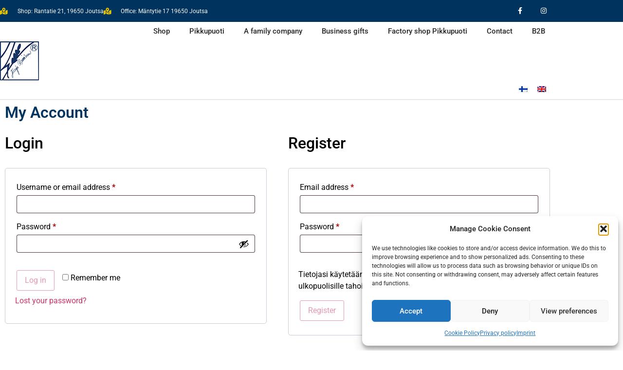

--- FILE ---
content_type: text/html; charset=UTF-8
request_url: https://www.pikkupuoti.fi/en/my-account/
body_size: 109866
content:
<!doctype html>
<html lang="en-US">
<head>
	<meta charset="UTF-8">
	<meta name="viewport" content="width=device-width, initial-scale=1">
	<link rel="profile" href="https://gmpg.org/xfn/11">
	<meta name='robots' content='noindex, follow' />
<link rel="alternate" hreflang="fi" href="https://www.pikkupuoti.fi/oma-tili/" />
<link rel="alternate" hreflang="en" href="https://www.pikkupuoti.fi/en/my-account/" />
<link rel="alternate" hreflang="x-default" href="https://www.pikkupuoti.fi/oma-tili/" />

	<!-- This site is optimized with the Yoast SEO plugin v26.6 - https://yoast.com/wordpress/plugins/seo/ -->
	<title>My Account - Pikkupuoti Oy</title>
	<link rel="canonical" href="https://www.pikkupuoti.fi/en/my-account/" />
	<meta property="og:locale" content="en_US" />
	<meta property="og:type" content="article" />
	<meta property="og:title" content="My Account - Pikkupuoti Oy" />
	<meta property="og:description" content="My Account" />
	<meta property="og:url" content="https://www.pikkupuoti.fi/en/my-account/" />
	<meta property="og:site_name" content="Pikkupuoti Oy" />
	<meta property="article:publisher" content="https://www.facebook.com/pikkupuotioy/" />
	<meta property="article:modified_time" content="2020-11-24T13:15:37+00:00" />
	<meta name="twitter:card" content="summary_large_image" />
	<script type="application/ld+json" class="yoast-schema-graph">{"@context":"https://schema.org","@graph":[{"@type":"WebPage","@id":"https://www.pikkupuoti.fi/en/my-account/","url":"https://www.pikkupuoti.fi/en/my-account/","name":"My Account - Pikkupuoti Oy","isPartOf":{"@id":"https://www.pikkupuoti.fi/en/#website"},"datePublished":"2020-10-28T11:19:12+00:00","dateModified":"2020-11-24T13:15:37+00:00","breadcrumb":{"@id":"https://www.pikkupuoti.fi/en/my-account/#breadcrumb"},"inLanguage":"en-US","potentialAction":[{"@type":"ReadAction","target":["https://www.pikkupuoti.fi/en/my-account/"]}]},{"@type":"BreadcrumbList","@id":"https://www.pikkupuoti.fi/en/my-account/#breadcrumb","itemListElement":[{"@type":"ListItem","position":1,"name":"Home","item":"https://www.pikkupuoti.fi/en/"},{"@type":"ListItem","position":2,"name":"My Account"}]},{"@type":"WebSite","@id":"https://www.pikkupuoti.fi/en/#website","url":"https://www.pikkupuoti.fi/en/","name":"Pikkupuoti Oy","description":"Kotimaiset tekstiilit","publisher":{"@id":"https://www.pikkupuoti.fi/en/#organization"},"potentialAction":[{"@type":"SearchAction","target":{"@type":"EntryPoint","urlTemplate":"https://www.pikkupuoti.fi/en/?s={search_term_string}"},"query-input":{"@type":"PropertyValueSpecification","valueRequired":true,"valueName":"search_term_string"}}],"inLanguage":"en-US"},{"@type":"Organization","@id":"https://www.pikkupuoti.fi/en/#organization","name":"Pikkupuoti","url":"https://www.pikkupuoti.fi/en/","logo":{"@type":"ImageObject","inLanguage":"en-US","@id":"https://www.pikkupuoti.fi/en/#/schema/logo/image/","url":"https://www.pikkupuoti.fi/wp-content/uploads/2020/11/cropped-erja-raittinen-logo.gif","contentUrl":"https://www.pikkupuoti.fi/wp-content/uploads/2020/11/cropped-erja-raittinen-logo.gif","width":512,"height":512,"caption":"Pikkupuoti"},"image":{"@id":"https://www.pikkupuoti.fi/en/#/schema/logo/image/"},"sameAs":["https://www.facebook.com/pikkupuotioy/","https://www.instagram.com/pikkupuotioy/"]}]}</script>
	<!-- / Yoast SEO plugin. -->


<link rel='dns-prefetch' href='//www.googletagmanager.com' />
<link rel="alternate" type="application/rss+xml" title="Pikkupuoti Oy &raquo; Feed" href="https://www.pikkupuoti.fi/en/feed/" />
<link rel="alternate" type="application/rss+xml" title="Pikkupuoti Oy &raquo; Comments Feed" href="https://www.pikkupuoti.fi/en/comments/feed/" />
<link rel="alternate" title="oEmbed (JSON)" type="application/json+oembed" href="https://www.pikkupuoti.fi/en/wp-json/oembed/1.0/embed?url=https%3A%2F%2Fwww.pikkupuoti.fi%2Fen%2Fmy-account%2F" />
<link rel="alternate" title="oEmbed (XML)" type="text/xml+oembed" href="https://www.pikkupuoti.fi/en/wp-json/oembed/1.0/embed?url=https%3A%2F%2Fwww.pikkupuoti.fi%2Fen%2Fmy-account%2F&#038;format=xml" />
<style id='wp-img-auto-sizes-contain-inline-css'>
img:is([sizes=auto i],[sizes^="auto," i]){contain-intrinsic-size:3000px 1500px}
/*# sourceURL=wp-img-auto-sizes-contain-inline-css */
</style>
<style id='wp-emoji-styles-inline-css'>

	img.wp-smiley, img.emoji {
		display: inline !important;
		border: none !important;
		box-shadow: none !important;
		height: 1em !important;
		width: 1em !important;
		margin: 0 0.07em !important;
		vertical-align: -0.1em !important;
		background: none !important;
		padding: 0 !important;
	}
/*# sourceURL=wp-emoji-styles-inline-css */
</style>
<style id='global-styles-inline-css'>
:root{--wp--preset--aspect-ratio--square: 1;--wp--preset--aspect-ratio--4-3: 4/3;--wp--preset--aspect-ratio--3-4: 3/4;--wp--preset--aspect-ratio--3-2: 3/2;--wp--preset--aspect-ratio--2-3: 2/3;--wp--preset--aspect-ratio--16-9: 16/9;--wp--preset--aspect-ratio--9-16: 9/16;--wp--preset--color--black: #000000;--wp--preset--color--cyan-bluish-gray: #abb8c3;--wp--preset--color--white: #ffffff;--wp--preset--color--pale-pink: #f78da7;--wp--preset--color--vivid-red: #cf2e2e;--wp--preset--color--luminous-vivid-orange: #ff6900;--wp--preset--color--luminous-vivid-amber: #fcb900;--wp--preset--color--light-green-cyan: #7bdcb5;--wp--preset--color--vivid-green-cyan: #00d084;--wp--preset--color--pale-cyan-blue: #8ed1fc;--wp--preset--color--vivid-cyan-blue: #0693e3;--wp--preset--color--vivid-purple: #9b51e0;--wp--preset--gradient--vivid-cyan-blue-to-vivid-purple: linear-gradient(135deg,rgb(6,147,227) 0%,rgb(155,81,224) 100%);--wp--preset--gradient--light-green-cyan-to-vivid-green-cyan: linear-gradient(135deg,rgb(122,220,180) 0%,rgb(0,208,130) 100%);--wp--preset--gradient--luminous-vivid-amber-to-luminous-vivid-orange: linear-gradient(135deg,rgb(252,185,0) 0%,rgb(255,105,0) 100%);--wp--preset--gradient--luminous-vivid-orange-to-vivid-red: linear-gradient(135deg,rgb(255,105,0) 0%,rgb(207,46,46) 100%);--wp--preset--gradient--very-light-gray-to-cyan-bluish-gray: linear-gradient(135deg,rgb(238,238,238) 0%,rgb(169,184,195) 100%);--wp--preset--gradient--cool-to-warm-spectrum: linear-gradient(135deg,rgb(74,234,220) 0%,rgb(151,120,209) 20%,rgb(207,42,186) 40%,rgb(238,44,130) 60%,rgb(251,105,98) 80%,rgb(254,248,76) 100%);--wp--preset--gradient--blush-light-purple: linear-gradient(135deg,rgb(255,206,236) 0%,rgb(152,150,240) 100%);--wp--preset--gradient--blush-bordeaux: linear-gradient(135deg,rgb(254,205,165) 0%,rgb(254,45,45) 50%,rgb(107,0,62) 100%);--wp--preset--gradient--luminous-dusk: linear-gradient(135deg,rgb(255,203,112) 0%,rgb(199,81,192) 50%,rgb(65,88,208) 100%);--wp--preset--gradient--pale-ocean: linear-gradient(135deg,rgb(255,245,203) 0%,rgb(182,227,212) 50%,rgb(51,167,181) 100%);--wp--preset--gradient--electric-grass: linear-gradient(135deg,rgb(202,248,128) 0%,rgb(113,206,126) 100%);--wp--preset--gradient--midnight: linear-gradient(135deg,rgb(2,3,129) 0%,rgb(40,116,252) 100%);--wp--preset--font-size--small: 13px;--wp--preset--font-size--medium: 20px;--wp--preset--font-size--large: 36px;--wp--preset--font-size--x-large: 42px;--wp--preset--spacing--20: 0.44rem;--wp--preset--spacing--30: 0.67rem;--wp--preset--spacing--40: 1rem;--wp--preset--spacing--50: 1.5rem;--wp--preset--spacing--60: 2.25rem;--wp--preset--spacing--70: 3.38rem;--wp--preset--spacing--80: 5.06rem;--wp--preset--shadow--natural: 6px 6px 9px rgba(0, 0, 0, 0.2);--wp--preset--shadow--deep: 12px 12px 50px rgba(0, 0, 0, 0.4);--wp--preset--shadow--sharp: 6px 6px 0px rgba(0, 0, 0, 0.2);--wp--preset--shadow--outlined: 6px 6px 0px -3px rgb(255, 255, 255), 6px 6px rgb(0, 0, 0);--wp--preset--shadow--crisp: 6px 6px 0px rgb(0, 0, 0);}:root { --wp--style--global--content-size: 800px;--wp--style--global--wide-size: 1200px; }:where(body) { margin: 0; }.wp-site-blocks > .alignleft { float: left; margin-right: 2em; }.wp-site-blocks > .alignright { float: right; margin-left: 2em; }.wp-site-blocks > .aligncenter { justify-content: center; margin-left: auto; margin-right: auto; }:where(.wp-site-blocks) > * { margin-block-start: 24px; margin-block-end: 0; }:where(.wp-site-blocks) > :first-child { margin-block-start: 0; }:where(.wp-site-blocks) > :last-child { margin-block-end: 0; }:root { --wp--style--block-gap: 24px; }:root :where(.is-layout-flow) > :first-child{margin-block-start: 0;}:root :where(.is-layout-flow) > :last-child{margin-block-end: 0;}:root :where(.is-layout-flow) > *{margin-block-start: 24px;margin-block-end: 0;}:root :where(.is-layout-constrained) > :first-child{margin-block-start: 0;}:root :where(.is-layout-constrained) > :last-child{margin-block-end: 0;}:root :where(.is-layout-constrained) > *{margin-block-start: 24px;margin-block-end: 0;}:root :where(.is-layout-flex){gap: 24px;}:root :where(.is-layout-grid){gap: 24px;}.is-layout-flow > .alignleft{float: left;margin-inline-start: 0;margin-inline-end: 2em;}.is-layout-flow > .alignright{float: right;margin-inline-start: 2em;margin-inline-end: 0;}.is-layout-flow > .aligncenter{margin-left: auto !important;margin-right: auto !important;}.is-layout-constrained > .alignleft{float: left;margin-inline-start: 0;margin-inline-end: 2em;}.is-layout-constrained > .alignright{float: right;margin-inline-start: 2em;margin-inline-end: 0;}.is-layout-constrained > .aligncenter{margin-left: auto !important;margin-right: auto !important;}.is-layout-constrained > :where(:not(.alignleft):not(.alignright):not(.alignfull)){max-width: var(--wp--style--global--content-size);margin-left: auto !important;margin-right: auto !important;}.is-layout-constrained > .alignwide{max-width: var(--wp--style--global--wide-size);}body .is-layout-flex{display: flex;}.is-layout-flex{flex-wrap: wrap;align-items: center;}.is-layout-flex > :is(*, div){margin: 0;}body .is-layout-grid{display: grid;}.is-layout-grid > :is(*, div){margin: 0;}body{padding-top: 0px;padding-right: 0px;padding-bottom: 0px;padding-left: 0px;}a:where(:not(.wp-element-button)){text-decoration: underline;}:root :where(.wp-element-button, .wp-block-button__link){background-color: #32373c;border-width: 0;color: #fff;font-family: inherit;font-size: inherit;font-style: inherit;font-weight: inherit;letter-spacing: inherit;line-height: inherit;padding-top: calc(0.667em + 2px);padding-right: calc(1.333em + 2px);padding-bottom: calc(0.667em + 2px);padding-left: calc(1.333em + 2px);text-decoration: none;text-transform: inherit;}.has-black-color{color: var(--wp--preset--color--black) !important;}.has-cyan-bluish-gray-color{color: var(--wp--preset--color--cyan-bluish-gray) !important;}.has-white-color{color: var(--wp--preset--color--white) !important;}.has-pale-pink-color{color: var(--wp--preset--color--pale-pink) !important;}.has-vivid-red-color{color: var(--wp--preset--color--vivid-red) !important;}.has-luminous-vivid-orange-color{color: var(--wp--preset--color--luminous-vivid-orange) !important;}.has-luminous-vivid-amber-color{color: var(--wp--preset--color--luminous-vivid-amber) !important;}.has-light-green-cyan-color{color: var(--wp--preset--color--light-green-cyan) !important;}.has-vivid-green-cyan-color{color: var(--wp--preset--color--vivid-green-cyan) !important;}.has-pale-cyan-blue-color{color: var(--wp--preset--color--pale-cyan-blue) !important;}.has-vivid-cyan-blue-color{color: var(--wp--preset--color--vivid-cyan-blue) !important;}.has-vivid-purple-color{color: var(--wp--preset--color--vivid-purple) !important;}.has-black-background-color{background-color: var(--wp--preset--color--black) !important;}.has-cyan-bluish-gray-background-color{background-color: var(--wp--preset--color--cyan-bluish-gray) !important;}.has-white-background-color{background-color: var(--wp--preset--color--white) !important;}.has-pale-pink-background-color{background-color: var(--wp--preset--color--pale-pink) !important;}.has-vivid-red-background-color{background-color: var(--wp--preset--color--vivid-red) !important;}.has-luminous-vivid-orange-background-color{background-color: var(--wp--preset--color--luminous-vivid-orange) !important;}.has-luminous-vivid-amber-background-color{background-color: var(--wp--preset--color--luminous-vivid-amber) !important;}.has-light-green-cyan-background-color{background-color: var(--wp--preset--color--light-green-cyan) !important;}.has-vivid-green-cyan-background-color{background-color: var(--wp--preset--color--vivid-green-cyan) !important;}.has-pale-cyan-blue-background-color{background-color: var(--wp--preset--color--pale-cyan-blue) !important;}.has-vivid-cyan-blue-background-color{background-color: var(--wp--preset--color--vivid-cyan-blue) !important;}.has-vivid-purple-background-color{background-color: var(--wp--preset--color--vivid-purple) !important;}.has-black-border-color{border-color: var(--wp--preset--color--black) !important;}.has-cyan-bluish-gray-border-color{border-color: var(--wp--preset--color--cyan-bluish-gray) !important;}.has-white-border-color{border-color: var(--wp--preset--color--white) !important;}.has-pale-pink-border-color{border-color: var(--wp--preset--color--pale-pink) !important;}.has-vivid-red-border-color{border-color: var(--wp--preset--color--vivid-red) !important;}.has-luminous-vivid-orange-border-color{border-color: var(--wp--preset--color--luminous-vivid-orange) !important;}.has-luminous-vivid-amber-border-color{border-color: var(--wp--preset--color--luminous-vivid-amber) !important;}.has-light-green-cyan-border-color{border-color: var(--wp--preset--color--light-green-cyan) !important;}.has-vivid-green-cyan-border-color{border-color: var(--wp--preset--color--vivid-green-cyan) !important;}.has-pale-cyan-blue-border-color{border-color: var(--wp--preset--color--pale-cyan-blue) !important;}.has-vivid-cyan-blue-border-color{border-color: var(--wp--preset--color--vivid-cyan-blue) !important;}.has-vivid-purple-border-color{border-color: var(--wp--preset--color--vivid-purple) !important;}.has-vivid-cyan-blue-to-vivid-purple-gradient-background{background: var(--wp--preset--gradient--vivid-cyan-blue-to-vivid-purple) !important;}.has-light-green-cyan-to-vivid-green-cyan-gradient-background{background: var(--wp--preset--gradient--light-green-cyan-to-vivid-green-cyan) !important;}.has-luminous-vivid-amber-to-luminous-vivid-orange-gradient-background{background: var(--wp--preset--gradient--luminous-vivid-amber-to-luminous-vivid-orange) !important;}.has-luminous-vivid-orange-to-vivid-red-gradient-background{background: var(--wp--preset--gradient--luminous-vivid-orange-to-vivid-red) !important;}.has-very-light-gray-to-cyan-bluish-gray-gradient-background{background: var(--wp--preset--gradient--very-light-gray-to-cyan-bluish-gray) !important;}.has-cool-to-warm-spectrum-gradient-background{background: var(--wp--preset--gradient--cool-to-warm-spectrum) !important;}.has-blush-light-purple-gradient-background{background: var(--wp--preset--gradient--blush-light-purple) !important;}.has-blush-bordeaux-gradient-background{background: var(--wp--preset--gradient--blush-bordeaux) !important;}.has-luminous-dusk-gradient-background{background: var(--wp--preset--gradient--luminous-dusk) !important;}.has-pale-ocean-gradient-background{background: var(--wp--preset--gradient--pale-ocean) !important;}.has-electric-grass-gradient-background{background: var(--wp--preset--gradient--electric-grass) !important;}.has-midnight-gradient-background{background: var(--wp--preset--gradient--midnight) !important;}.has-small-font-size{font-size: var(--wp--preset--font-size--small) !important;}.has-medium-font-size{font-size: var(--wp--preset--font-size--medium) !important;}.has-large-font-size{font-size: var(--wp--preset--font-size--large) !important;}.has-x-large-font-size{font-size: var(--wp--preset--font-size--x-large) !important;}
:root :where(.wp-block-pullquote){font-size: 1.5em;line-height: 1.6;}
/*# sourceURL=global-styles-inline-css */
</style>
<link rel='stylesheet' id='hh_hide_product_count-css' href='https://www.pikkupuoti.fi/wp-content/plugins/heikin-hide-product-count-in-category-name//style.css?ver=6.9' media='all' />
<link rel='stylesheet' id='wpmenucart-icons-css' href='https://www.pikkupuoti.fi/wp-content/plugins/woocommerce-menu-bar-cart/assets/css/wpmenucart-icons.min.css?ver=2.14.12' media='all' />
<style id='wpmenucart-icons-inline-css'>
@font-face{font-family:WPMenuCart;src:url(https://www.pikkupuoti.fi/wp-content/plugins/woocommerce-menu-bar-cart/assets/fonts/WPMenuCart.eot);src:url(https://www.pikkupuoti.fi/wp-content/plugins/woocommerce-menu-bar-cart/assets/fonts/WPMenuCart.eot?#iefix) format('embedded-opentype'),url(https://www.pikkupuoti.fi/wp-content/plugins/woocommerce-menu-bar-cart/assets/fonts/WPMenuCart.woff2) format('woff2'),url(https://www.pikkupuoti.fi/wp-content/plugins/woocommerce-menu-bar-cart/assets/fonts/WPMenuCart.woff) format('woff'),url(https://www.pikkupuoti.fi/wp-content/plugins/woocommerce-menu-bar-cart/assets/fonts/WPMenuCart.ttf) format('truetype'),url(https://www.pikkupuoti.fi/wp-content/plugins/woocommerce-menu-bar-cart/assets/fonts/WPMenuCart.svg#WPMenuCart) format('svg');font-weight:400;font-style:normal;font-display:swap}
/*# sourceURL=wpmenucart-icons-inline-css */
</style>
<link rel='stylesheet' id='wpmenucart-css' href='https://www.pikkupuoti.fi/wp-content/plugins/woocommerce-menu-bar-cart/assets/css/wpmenucart-main.min.css?ver=2.14.12' media='all' />
<style id='wpmenucart-inline-css'>
.et-cart-info { display:none !important; } .site-header-cart { display:none !important; }
/*# sourceURL=wpmenucart-inline-css */
</style>
<link rel='stylesheet' id='select2-css' href='https://www.pikkupuoti.fi/wp-content/plugins/woocommerce/assets/css/select2.css?ver=10.4.3' media='all' />
<link rel='stylesheet' id='woocommerce-layout-css' href='https://www.pikkupuoti.fi/wp-content/plugins/woocommerce/assets/css/woocommerce-layout.css?ver=10.4.3' media='all' />
<link rel='stylesheet' id='woocommerce-smallscreen-css' href='https://www.pikkupuoti.fi/wp-content/plugins/woocommerce/assets/css/woocommerce-smallscreen.css?ver=10.4.3' media='only screen and (max-width: 768px)' />
<link rel='stylesheet' id='woocommerce-general-css' href='https://www.pikkupuoti.fi/wp-content/plugins/woocommerce/assets/css/woocommerce.css?ver=10.4.3' media='all' />
<style id='woocommerce-inline-inline-css'>
.woocommerce form .form-row .required { visibility: visible; }
/*# sourceURL=woocommerce-inline-inline-css */
</style>
<link rel='stylesheet' id='wpml-legacy-horizontal-list-0-css' href='https://www.pikkupuoti.fi/wp-content/plugins/sitepress-multilingual-cms/templates/language-switchers/legacy-list-horizontal/style.min.css?ver=1' media='all' />
<link rel='stylesheet' id='cmplz-general-css' href='https://www.pikkupuoti.fi/wp-content/plugins/complianz-gdpr-premium/assets/css/cookieblocker.min.css?ver=1762865404' media='all' />
<link rel='stylesheet' id='hello-elementor-css' href='https://www.pikkupuoti.fi/wp-content/themes/hello-elementor/assets/css/reset.css?ver=3.4.5' media='all' />
<link rel='stylesheet' id='hello-elementor-theme-style-css' href='https://www.pikkupuoti.fi/wp-content/themes/hello-elementor/assets/css/theme.css?ver=3.4.5' media='all' />
<link rel='stylesheet' id='hello-elementor-header-footer-css' href='https://www.pikkupuoti.fi/wp-content/themes/hello-elementor/assets/css/header-footer.css?ver=3.4.5' media='all' />
<link rel='stylesheet' id='elementor-frontend-css' href='https://www.pikkupuoti.fi/wp-content/plugins/elementor/assets/css/frontend.min.css?ver=3.34.0' media='all' />
<link rel='stylesheet' id='widget-icon-list-css' href='https://www.pikkupuoti.fi/wp-content/plugins/elementor/assets/css/widget-icon-list.min.css?ver=3.34.0' media='all' />
<link rel='stylesheet' id='widget-social-icons-css' href='https://www.pikkupuoti.fi/wp-content/plugins/elementor/assets/css/widget-social-icons.min.css?ver=3.34.0' media='all' />
<link rel='stylesheet' id='e-apple-webkit-css' href='https://www.pikkupuoti.fi/wp-content/plugins/elementor/assets/css/conditionals/apple-webkit.min.css?ver=3.34.0' media='all' />
<link rel='stylesheet' id='widget-image-css' href='https://www.pikkupuoti.fi/wp-content/plugins/elementor/assets/css/widget-image.min.css?ver=3.34.0' media='all' />
<link rel='stylesheet' id='e-sticky-css' href='https://www.pikkupuoti.fi/wp-content/plugins/elementor-pro/assets/css/modules/sticky.min.css?ver=3.34.0' media='all' />
<link rel='stylesheet' id='widget-nav-menu-css' href='https://www.pikkupuoti.fi/wp-content/plugins/elementor-pro/assets/css/widget-nav-menu.min.css?ver=3.34.0' media='all' />
<link rel='stylesheet' id='widget-heading-css' href='https://www.pikkupuoti.fi/wp-content/plugins/elementor/assets/css/widget-heading.min.css?ver=3.34.0' media='all' />
<link rel='stylesheet' id='swiper-css' href='https://www.pikkupuoti.fi/wp-content/plugins/elementor/assets/lib/swiper/v8/css/swiper.min.css?ver=8.4.5' media='all' />
<link rel='stylesheet' id='e-swiper-css' href='https://www.pikkupuoti.fi/wp-content/plugins/elementor/assets/css/conditionals/e-swiper.min.css?ver=3.34.0' media='all' />
<link rel='stylesheet' id='elementor-icons-css' href='https://www.pikkupuoti.fi/wp-content/plugins/elementor/assets/lib/eicons/css/elementor-icons.min.css?ver=5.45.0' media='all' />
<link rel='stylesheet' id='elementor-post-46-css' href='https://www.pikkupuoti.fi/wp-content/uploads/elementor/css/post-46.css?ver=1766433653' media='all' />
<link rel='stylesheet' id='wb-slick-library-css' href='https://www.pikkupuoti.fi/wp-content/plugins/woo-product-carousel-slider-for-elementor-pro/assets/vendors/slick/slick.css?ver=1.0.0' media='all' />
<link rel='stylesheet' id='wb-slick-theme-css' href='https://www.pikkupuoti.fi/wp-content/plugins/woo-product-carousel-slider-for-elementor-pro/assets/vendors/slick/slick-theme.css?ver=1.0.0' media='all' />
<link rel='stylesheet' id='wpce-style-css' href='https://www.pikkupuoti.fi/wp-content/plugins/woo-product-carousel-slider-for-elementor-pro/assets/css/style.css?ver=1.0.0' media='all' />
<link rel='stylesheet' id='elementor-post-33-css' href='https://www.pikkupuoti.fi/wp-content/uploads/elementor/css/post-33.css?ver=1766433745' media='all' />
<link rel='stylesheet' id='elementor-post-20686-css' href='https://www.pikkupuoti.fi/wp-content/uploads/elementor/css/post-20686.css?ver=1766433682' media='all' />
<link rel='stylesheet' id='elementor-post-361-css' href='https://www.pikkupuoti.fi/wp-content/uploads/elementor/css/post-361.css?ver=1766433682' media='all' />
<link rel='stylesheet' id='newsletter-css' href='https://www.pikkupuoti.fi/wp-content/plugins/newsletter/style.css?ver=9.1.0' media='all' />
<link rel='stylesheet' id='kadence-woo-ele-templates-pro-css' href='https://www.pikkupuoti.fi/wp-content/plugins/kadence-woocommerce-elementor-pro/assets/css/kadence-woocommerce-elementor-pro.css?ver=1.1.10' media='all' />
<link rel='stylesheet' id='kadence-woo-ele-templates-css' href='https://www.pikkupuoti.fi/wp-content/plugins/kadence-woocommerce-elementor/assets/css/kadence-woocommerce-elementor.css?ver=1.0.12' media='all' />
<link rel='stylesheet' id='elementor-gf-local-roboto-css' href='https://www.pikkupuoti.fi/wp-content/uploads/elementor/google-fonts/css/roboto.css?ver=1742316632' media='all' />
<link rel='stylesheet' id='elementor-gf-local-robotoslab-css' href='https://www.pikkupuoti.fi/wp-content/uploads/elementor/google-fonts/css/robotoslab.css?ver=1742316636' media='all' />
<link rel='stylesheet' id='elementor-icons-shared-0-css' href='https://www.pikkupuoti.fi/wp-content/plugins/elementor/assets/lib/font-awesome/css/fontawesome.min.css?ver=5.15.3' media='all' />
<link rel='stylesheet' id='elementor-icons-fa-solid-css' href='https://www.pikkupuoti.fi/wp-content/plugins/elementor/assets/lib/font-awesome/css/solid.min.css?ver=5.15.3' media='all' />
<link rel='stylesheet' id='elementor-icons-fa-brands-css' href='https://www.pikkupuoti.fi/wp-content/plugins/elementor/assets/lib/font-awesome/css/brands.min.css?ver=5.15.3' media='all' />
<script id="woocommerce-google-analytics-integration-gtag-js-after">
/* Google Analytics for WooCommerce (gtag.js) */
					window.dataLayer = window.dataLayer || [];
					function gtag(){dataLayer.push(arguments);}
					// Set up default consent state.
					for ( const mode of [{"analytics_storage":"denied","ad_storage":"denied","ad_user_data":"denied","ad_personalization":"denied","region":["AT","BE","BG","HR","CY","CZ","DK","EE","FI","FR","DE","GR","HU","IS","IE","IT","LV","LI","LT","LU","MT","NL","NO","PL","PT","RO","SK","SI","ES","SE","GB","CH"]}] || [] ) {
						gtag( "consent", "default", { "wait_for_update": 500, ...mode } );
					}
					gtag("js", new Date());
					gtag("set", "developer_id.dOGY3NW", true);
					gtag("config", "G-BESTFC4Y40", {"track_404":true,"allow_google_signals":true,"logged_in":false,"linker":{"domains":[],"allow_incoming":true},"custom_map":{"dimension1":"logged_in"}});
//# sourceURL=woocommerce-google-analytics-integration-gtag-js-after
</script>
<script id="wpml-cookie-js-extra">
var wpml_cookies = {"wp-wpml_current_language":{"value":"en","expires":1,"path":"/"}};
var wpml_cookies = {"wp-wpml_current_language":{"value":"en","expires":1,"path":"/"}};
//# sourceURL=wpml-cookie-js-extra
</script>
<script src="https://www.pikkupuoti.fi/wp-content/plugins/sitepress-multilingual-cms/res/js/cookies/language-cookie.js?ver=486900" id="wpml-cookie-js" defer data-wp-strategy="defer"></script>
<script src="https://www.pikkupuoti.fi/wp-includes/js/jquery/jquery.min.js?ver=3.7.1" id="jquery-core-js"></script>
<script src="https://www.pikkupuoti.fi/wp-includes/js/jquery/jquery-migrate.min.js?ver=3.4.1" id="jquery-migrate-js"></script>
<script src="https://www.pikkupuoti.fi/wp-includes/js/dist/hooks.min.js?ver=dd5603f07f9220ed27f1" id="wp-hooks-js"></script>
<script src="https://www.pikkupuoti.fi/wp-includes/js/dist/i18n.min.js?ver=c26c3dc7bed366793375" id="wp-i18n-js"></script>
<script id="wp-i18n-js-after">
wp.i18n.setLocaleData( { 'text direction\u0004ltr': [ 'ltr' ] } );
//# sourceURL=wp-i18n-js-after
</script>
<script src="https://www.pikkupuoti.fi/wp-content/plugins/woocommerce/assets/js/jquery-blockui/jquery.blockUI.min.js?ver=2.7.0-wc.10.4.3" id="wc-jquery-blockui-js" defer data-wp-strategy="defer"></script>
<script id="wc-add-to-cart-js-extra">
var wc_add_to_cart_params = {"ajax_url":"/wp-admin/admin-ajax.php?lang=en","wc_ajax_url":"/en/?wc-ajax=%%endpoint%%","i18n_view_cart":"View cart","cart_url":"https://www.pikkupuoti.fi/en/cart/","is_cart":"","cart_redirect_after_add":"no"};
//# sourceURL=wc-add-to-cart-js-extra
</script>
<script src="https://www.pikkupuoti.fi/wp-content/plugins/woocommerce/assets/js/frontend/add-to-cart.min.js?ver=10.4.3" id="wc-add-to-cart-js" defer data-wp-strategy="defer"></script>
<script src="https://www.pikkupuoti.fi/wp-content/plugins/woocommerce/assets/js/selectWoo/selectWoo.full.min.js?ver=1.0.9-wc.10.4.3" id="selectWoo-js" defer data-wp-strategy="defer"></script>
<script id="zxcvbn-async-js-extra">
var _zxcvbnSettings = {"src":"https://www.pikkupuoti.fi/wp-includes/js/zxcvbn.min.js"};
//# sourceURL=zxcvbn-async-js-extra
</script>
<script src="https://www.pikkupuoti.fi/wp-includes/js/zxcvbn-async.min.js?ver=1.0" id="zxcvbn-async-js"></script>
<script id="password-strength-meter-js-extra">
var pwsL10n = {"unknown":"Password strength unknown","short":"Very weak","bad":"Weak","good":"Medium","strong":"Strong","mismatch":"Mismatch"};
//# sourceURL=password-strength-meter-js-extra
</script>
<script src="https://www.pikkupuoti.fi/wp-admin/js/password-strength-meter.min.js?ver=6.9" id="password-strength-meter-js"></script>
<script id="wc-password-strength-meter-js-extra">
var wc_password_strength_meter_params = {"min_password_strength":"3","stop_checkout":"","i18n_password_error":"Please enter a stronger password.","i18n_password_hint":"Hint: The password should be at least twelve characters long. To make it stronger, use upper and lower case letters, numbers, and symbols like ! \" ? $ % ^ & )."};
//# sourceURL=wc-password-strength-meter-js-extra
</script>
<script src="https://www.pikkupuoti.fi/wp-content/plugins/woocommerce/assets/js/frontend/password-strength-meter.min.js?ver=10.4.3" id="wc-password-strength-meter-js" defer data-wp-strategy="defer"></script>
<script src="https://www.pikkupuoti.fi/wp-content/plugins/woocommerce/assets/js/frontend/account-i18n.min.js?ver=10.4.3" id="wc-account-i18n-js" defer data-wp-strategy="defer"></script>
<script src="https://www.pikkupuoti.fi/wp-content/plugins/woocommerce/assets/js/js-cookie/js.cookie.min.js?ver=2.1.4-wc.10.4.3" id="wc-js-cookie-js" defer data-wp-strategy="defer"></script>
<script id="woocommerce-js-extra">
var woocommerce_params = {"ajax_url":"/wp-admin/admin-ajax.php?lang=en","wc_ajax_url":"/en/?wc-ajax=%%endpoint%%","i18n_password_show":"Show password","i18n_password_hide":"Hide password"};
//# sourceURL=woocommerce-js-extra
</script>
<script src="https://www.pikkupuoti.fi/wp-content/plugins/woocommerce/assets/js/frontend/woocommerce.min.js?ver=10.4.3" id="woocommerce-js" defer data-wp-strategy="defer"></script>
<link rel="https://api.w.org/" href="https://www.pikkupuoti.fi/en/wp-json/" /><link rel="alternate" title="JSON" type="application/json" href="https://www.pikkupuoti.fi/en/wp-json/wp/v2/pages/33" /><link rel="EditURI" type="application/rsd+xml" title="RSD" href="https://www.pikkupuoti.fi/xmlrpc.php?rsd" />
<meta name="generator" content="WordPress 6.9" />
<meta name="generator" content="WooCommerce 10.4.3" />
<link rel='shortlink' href='https://www.pikkupuoti.fi/en/?p=33' />
<meta name="generator" content="WPML ver:4.8.6 stt:1,18;" />

<!-- This website runs the Product Feed ELITE for WooCommerce by AdTribes.io plugin -->
<meta name="wwp" content="yes" />			<style>.cmplz-hidden {
					display: none !important;
				}</style>	<noscript><style>.woocommerce-product-gallery{ opacity: 1 !important; }</style></noscript>
	<meta name="generator" content="Elementor 3.34.0; features: additional_custom_breakpoints; settings: css_print_method-external, google_font-enabled, font_display-auto">
			<style>
				.e-con.e-parent:nth-of-type(n+4):not(.e-lazyloaded):not(.e-no-lazyload),
				.e-con.e-parent:nth-of-type(n+4):not(.e-lazyloaded):not(.e-no-lazyload) * {
					background-image: none !important;
				}
				@media screen and (max-height: 1024px) {
					.e-con.e-parent:nth-of-type(n+3):not(.e-lazyloaded):not(.e-no-lazyload),
					.e-con.e-parent:nth-of-type(n+3):not(.e-lazyloaded):not(.e-no-lazyload) * {
						background-image: none !important;
					}
				}
				@media screen and (max-height: 640px) {
					.e-con.e-parent:nth-of-type(n+2):not(.e-lazyloaded):not(.e-no-lazyload),
					.e-con.e-parent:nth-of-type(n+2):not(.e-lazyloaded):not(.e-no-lazyload) * {
						background-image: none !important;
					}
				}
			</style>
			<link rel="icon" href="https://www.pikkupuoti.fi/wp-content/uploads/2020/11/cropped-erja-raittinen-logo-32x32.gif" sizes="32x32" />
<link rel="icon" href="https://www.pikkupuoti.fi/wp-content/uploads/2020/11/cropped-erja-raittinen-logo-192x192.gif" sizes="192x192" />
<link rel="apple-touch-icon" href="https://www.pikkupuoti.fi/wp-content/uploads/2020/11/cropped-erja-raittinen-logo-180x180.gif" />
<meta name="msapplication-TileImage" content="https://www.pikkupuoti.fi/wp-content/uploads/2020/11/cropped-erja-raittinen-logo-270x270.gif" />

	<style>
		#applepay:hover,
		.checkout_provider_button:hover,
		.wb-paytrail-maksutavat-tokenized-payment-method-title:hover,
		.bank-button:hover { 
			outline: 1px solid #0079c1		}

		.checkout_provider_button-border,
		.paytrail_card_selected,
		.bank-button-border {
			outline: 1px solid #0079c1		}

		.paytrail_kassa_payment_button_title_wrapper {
			background: #ebebeb !important;
			color: #323232 !important;
		}

		.wb_paytrail_collector_calculator_wrap {
			background: #ce006d !important;
			color: #ffffff !important;
		}

		#wb_paytrail_collector_erittely {
			color: #ce006d !important;
		}

		table.collector_table {
			border: 1px solid #ce006d !important;
		}
	</style>

		<style id="wp-custom-css">
			H2.woocommerce-loop-category__title
{
	text-align: center;
}

/* Tasakorkea */
.products
{
    display: grid;
    flex-wrap: wrap;
}

ul.products > li
{
    /*background-color: lightgray;*/
    display: flex;
    border: 1px solid #999;
}
li.product > div, li.product > div > div, li.product > div > div > div
{
    display: flex !important;
    flex-direction: column;
	  height: 100%;
}

li.product section:first-child
{
    margin-bottom: auto;
}

li.product section:last-child
{
    flex-grow: 1;
		display: flex !important;
    align-items: flex-end;
}

.stock.out-of-stock
{
		color: red !important;
		text-align: center;
}

.product .button
{
    vertical-align: bottom;
    display: inline-flex;
    
}		</style>
		</head>
<body data-cmplz=1 class="wp-singular page-template-default page page-id-33 wp-custom-logo wp-embed-responsive wp-theme-hello-elementor theme-hello-elementor woocommerce-account woocommerce-page woocommerce-no-js hello-elementor-default elementor-default elementor-kit-46 elementor-page elementor-page-33">


<a class="skip-link screen-reader-text" href="#content">Skip to content</a>

		<header data-elementor-type="header" data-elementor-id="20686" class="elementor elementor-20686 elementor-48 elementor-location-header" data-elementor-post-type="elementor_library">
					<section class="elementor-section elementor-top-section elementor-element elementor-element-78abf464 elementor-section-height-min-height elementor-section-content-middle elementor-section-boxed elementor-section-height-default elementor-section-items-middle" data-id="78abf464" data-element_type="section" data-settings="{&quot;background_background&quot;:&quot;classic&quot;}">
						<div class="elementor-container elementor-column-gap-no">
					<div class="elementor-column elementor-col-50 elementor-top-column elementor-element elementor-element-ab6046d" data-id="ab6046d" data-element_type="column">
			<div class="elementor-widget-wrap elementor-element-populated">
						<div class="elementor-element elementor-element-487e3970 elementor-icon-list--layout-inline elementor-mobile-align-center elementor-hidden-phone elementor-align-start elementor-list-item-link-full_width elementor-widget elementor-widget-icon-list" data-id="487e3970" data-element_type="widget" data-widget_type="icon-list.default">
				<div class="elementor-widget-container">
							<ul class="elementor-icon-list-items elementor-inline-items">
							<li class="elementor-icon-list-item elementor-inline-item">
											<span class="elementor-icon-list-icon">
							<i aria-hidden="true" class="fas fa-map-marked-alt"></i>						</span>
										<span class="elementor-icon-list-text">Shop: Rantatie 21, 19650 Joutsa</span>
									</li>
								<li class="elementor-icon-list-item elementor-inline-item">
											<span class="elementor-icon-list-icon">
							<i aria-hidden="true" class="fas fa-map-marked-alt"></i>						</span>
										<span class="elementor-icon-list-text">Office: Mäntytie 17 19650 Joutsa</span>
									</li>
						</ul>
						</div>
				</div>
					</div>
		</div>
				<div class="elementor-column elementor-col-50 elementor-top-column elementor-element elementor-element-2ad236a8" data-id="2ad236a8" data-element_type="column">
			<div class="elementor-widget-wrap elementor-element-populated">
						<div class="elementor-element elementor-element-4fbb213a e-grid-align-right elementor-shape-square e-grid-align-mobile-center elementor-grid-0 elementor-widget elementor-widget-social-icons" data-id="4fbb213a" data-element_type="widget" data-widget_type="social-icons.default">
				<div class="elementor-widget-container">
							<div class="elementor-social-icons-wrapper elementor-grid" role="list">
							<span class="elementor-grid-item" role="listitem">
					<a class="elementor-icon elementor-social-icon elementor-social-icon-facebook-f elementor-repeater-item-5646027" href="https://www.facebook.com/pikkupuotioy/" target="_blank">
						<span class="elementor-screen-only">Facebook-f</span>
						<i aria-hidden="true" class="fab fa-facebook-f"></i>					</a>
				</span>
							<span class="elementor-grid-item" role="listitem">
					<a class="elementor-icon elementor-social-icon elementor-social-icon-instagram elementor-repeater-item-7c2bcc0" href="https://www.instagram.com/pikkupuotioy/" target="_blank">
						<span class="elementor-screen-only">Instagram</span>
						<i aria-hidden="true" class="fab fa-instagram"></i>					</a>
				</span>
					</div>
						</div>
				</div>
					</div>
		</div>
					</div>
		</section>
				<section class="elementor-section elementor-top-section elementor-element elementor-element-49c62d96 elementor-section-content-middle elementor-section-boxed elementor-section-height-default elementor-section-height-default" data-id="49c62d96" data-element_type="section">
						<div class="elementor-container elementor-column-gap-no">
					<div class="elementor-column elementor-col-50 elementor-top-column elementor-element elementor-element-111606ed" data-id="111606ed" data-element_type="column">
			<div class="elementor-widget-wrap elementor-element-populated">
						<div class="elementor-element elementor-element-4fd56a0b elementor-widget elementor-widget-theme-site-logo elementor-widget-image" data-id="4fd56a0b" data-element_type="widget" data-widget_type="theme-site-logo.default">
				<div class="elementor-widget-container">
											<a href="https://www.pikkupuoti.fi/en/">
			<img width="80" height="80" src="https://www.pikkupuoti.fi/wp-content/uploads/2020/11/erja-raittinen-logo.gif" class="attachment-full size-full wp-image-65" alt="" />				</a>
											</div>
				</div>
					</div>
		</div>
				<nav class="elementor-column elementor-col-50 elementor-top-column elementor-element elementor-element-4551530d" data-id="4551530d" data-element_type="column">
			<div class="elementor-widget-wrap elementor-element-populated">
						<div class="elementor-element elementor-element-578f8f69 elementor-nav-menu__align-end elementor-nav-menu--stretch normimenut elementor-hidden-phone elementor-hidden-tablet elementor-nav-menu--dropdown-tablet elementor-nav-menu__text-align-aside elementor-nav-menu--toggle elementor-nav-menu--burger elementor-widget elementor-widget-nav-menu" data-id="578f8f69" data-element_type="widget" data-settings="{&quot;full_width&quot;:&quot;stretch&quot;,&quot;sticky&quot;:&quot;top&quot;,&quot;layout&quot;:&quot;horizontal&quot;,&quot;submenu_icon&quot;:{&quot;value&quot;:&quot;&lt;i class=\&quot;fas fa-caret-down\&quot; aria-hidden=\&quot;true\&quot;&gt;&lt;\/i&gt;&quot;,&quot;library&quot;:&quot;fa-solid&quot;},&quot;toggle&quot;:&quot;burger&quot;,&quot;sticky_on&quot;:[&quot;desktop&quot;,&quot;tablet&quot;,&quot;mobile&quot;],&quot;sticky_offset&quot;:0,&quot;sticky_effects_offset&quot;:0,&quot;sticky_anchor_link_offset&quot;:0}" data-widget_type="nav-menu.default">
				<div class="elementor-widget-container">
								<nav aria-label="Menu" class="elementor-nav-menu--main elementor-nav-menu__container elementor-nav-menu--layout-horizontal e--pointer-background e--animation-fade">
				<ul id="menu-1-578f8f69" class="elementor-nav-menu"><li class="menu-item menu-item-type-post_type menu-item-object-page menu-item-98"><a href="https://www.pikkupuoti.fi/en/shop/" class="elementor-item">Shop</a></li>
<li class="menu-item menu-item-type-post_type menu-item-object-page menu-item-home menu-item-93"><a href="https://www.pikkupuoti.fi/en/" class="elementor-item">Pikkupuoti</a></li>
<li class="menu-item menu-item-type-post_type menu-item-object-page menu-item-396"><a href="https://www.pikkupuoti.fi/en/a-family-company/" class="elementor-item">A family company</a></li>
<li class="menu-item menu-item-type-post_type menu-item-object-page menu-item-397"><a href="https://www.pikkupuoti.fi/en/business-gifts/" class="elementor-item">Business gifts</a></li>
<li class="menu-item menu-item-type-post_type menu-item-object-page menu-item-2224"><a href="https://www.pikkupuoti.fi/en/factory-shop-pikkupuoti/" class="elementor-item">Factory shop Pikkupuoti</a></li>
<li class="menu-item menu-item-type-post_type menu-item-object-page menu-item-398"><a href="https://www.pikkupuoti.fi/en/contact/" class="elementor-item">Contact</a></li>
<li class="menu-item menu-item-type-post_type menu-item-object-page menu-item-37429"><a href="https://www.pikkupuoti.fi/en/b2b/" class="elementor-item">B2B</a></li>
</ul>			</nav>
					<div class="elementor-menu-toggle" role="button" tabindex="0" aria-label="Menu Toggle" aria-expanded="false">
			<i aria-hidden="true" role="presentation" class="elementor-menu-toggle__icon--open eicon-menu-bar"></i><i aria-hidden="true" role="presentation" class="elementor-menu-toggle__icon--close eicon-close"></i>		</div>
					<nav class="elementor-nav-menu--dropdown elementor-nav-menu__container" aria-hidden="true">
				<ul id="menu-2-578f8f69" class="elementor-nav-menu"><li class="menu-item menu-item-type-post_type menu-item-object-page menu-item-98"><a href="https://www.pikkupuoti.fi/en/shop/" class="elementor-item" tabindex="-1">Shop</a></li>
<li class="menu-item menu-item-type-post_type menu-item-object-page menu-item-home menu-item-93"><a href="https://www.pikkupuoti.fi/en/" class="elementor-item" tabindex="-1">Pikkupuoti</a></li>
<li class="menu-item menu-item-type-post_type menu-item-object-page menu-item-396"><a href="https://www.pikkupuoti.fi/en/a-family-company/" class="elementor-item" tabindex="-1">A family company</a></li>
<li class="menu-item menu-item-type-post_type menu-item-object-page menu-item-397"><a href="https://www.pikkupuoti.fi/en/business-gifts/" class="elementor-item" tabindex="-1">Business gifts</a></li>
<li class="menu-item menu-item-type-post_type menu-item-object-page menu-item-2224"><a href="https://www.pikkupuoti.fi/en/factory-shop-pikkupuoti/" class="elementor-item" tabindex="-1">Factory shop Pikkupuoti</a></li>
<li class="menu-item menu-item-type-post_type menu-item-object-page menu-item-398"><a href="https://www.pikkupuoti.fi/en/contact/" class="elementor-item" tabindex="-1">Contact</a></li>
<li class="menu-item menu-item-type-post_type menu-item-object-page menu-item-37429"><a href="https://www.pikkupuoti.fi/en/b2b/" class="elementor-item" tabindex="-1">B2B</a></li>
</ul>			</nav>
						</div>
				</div>
				<div class="elementor-element elementor-element-f9ae042 elementor-nav-menu__align-end elementor-nav-menu--stretch normimenut elementor-hidden-desktop elementor-nav-menu--dropdown-tablet elementor-nav-menu__text-align-aside elementor-nav-menu--toggle elementor-nav-menu--burger elementor-widget elementor-widget-nav-menu" data-id="f9ae042" data-element_type="widget" data-settings="{&quot;full_width&quot;:&quot;stretch&quot;,&quot;sticky&quot;:&quot;top&quot;,&quot;layout&quot;:&quot;horizontal&quot;,&quot;submenu_icon&quot;:{&quot;value&quot;:&quot;&lt;i class=\&quot;fas fa-caret-down\&quot; aria-hidden=\&quot;true\&quot;&gt;&lt;\/i&gt;&quot;,&quot;library&quot;:&quot;fa-solid&quot;},&quot;toggle&quot;:&quot;burger&quot;,&quot;sticky_on&quot;:[&quot;desktop&quot;,&quot;tablet&quot;,&quot;mobile&quot;],&quot;sticky_offset&quot;:0,&quot;sticky_effects_offset&quot;:0,&quot;sticky_anchor_link_offset&quot;:0}" data-widget_type="nav-menu.default">
				<div class="elementor-widget-container">
								<nav aria-label="Menu" class="elementor-nav-menu--main elementor-nav-menu__container elementor-nav-menu--layout-horizontal e--pointer-background e--animation-fade">
				<ul id="menu-1-f9ae042" class="elementor-nav-menu"><li class="menu-item menu-item-type-custom menu-item-object-custom menu-item-has-children menu-item-19314"><a href="#" class="elementor-item elementor-item-anchor">Webshop</a>
<ul class="sub-menu elementor-nav-menu--dropdown">
	<li class="menu-item menu-item-type-post_type menu-item-object-page menu-item-19309"><a href="https://www.pikkupuoti.fi/en/shop/" class="elementor-sub-item">Web shop front page</a></li>
	<li class="menu-item menu-item-type-custom menu-item-object-custom menu-item-19315"><a href="/en/product-category/for-women/" class="elementor-sub-item">For women</a></li>
	<li class="menu-item menu-item-type-custom menu-item-object-custom menu-item-19316"><a href="/en/product-category/for-kids/" class="elementor-sub-item">For kids</a></li>
	<li class="menu-item menu-item-type-custom menu-item-object-custom menu-item-19317"><a href="/en/product-category/sauna-home/" class="elementor-sub-item">Sauna &#038; Home</a></li>
	<li class="menu-item menu-item-type-custom menu-item-object-custom menu-item-19318"><a href="/en/product-category/lapland-collection/" class="elementor-sub-item">Lapland collection</a></li>
	<li class="menu-item menu-item-type-custom menu-item-object-custom menu-item-19319"><a href="/en/product-category/gifts-for-men/" class="elementor-sub-item">Gifts for men</a></li>
	<li class="menu-item menu-item-type-custom menu-item-object-custom menu-item-19320"><a href="/en/product-category/new-in/" class="elementor-sub-item">New in</a></li>
</ul>
</li>
<li class="menu-item menu-item-type-post_type menu-item-object-page menu-item-home menu-item-19313"><a href="https://www.pikkupuoti.fi/en/" class="elementor-item">Pikkupuoti</a></li>
<li class="menu-item menu-item-type-post_type menu-item-object-page menu-item-19305"><a href="https://www.pikkupuoti.fi/en/a-family-company/" class="elementor-item">A family company</a></li>
<li class="menu-item menu-item-type-post_type menu-item-object-page menu-item-19310"><a href="https://www.pikkupuoti.fi/en/business-gifts/" class="elementor-item">Business gifts</a></li>
<li class="menu-item menu-item-type-post_type menu-item-object-page menu-item-19312"><a href="https://www.pikkupuoti.fi/en/factory-shop-pikkupuoti/" class="elementor-item">Factory shop Pikkupuoti</a></li>
<li class="menu-item menu-item-type-post_type menu-item-object-page menu-item-19311"><a href="https://www.pikkupuoti.fi/en/contact/" class="elementor-item">Contact</a></li>
<li class="menu-item menu-item-type-post_type menu-item-object-page current-menu-item page_item page-item-33 current_page_item menu-item-19306"><a href="https://www.pikkupuoti.fi/en/my-account/" aria-current="page" class="elementor-item elementor-item-active">My Account</a></li>
<li class="menu-item menu-item-type-post_type menu-item-object-page menu-item-19307"><a href="https://www.pikkupuoti.fi/en/checkout/" class="elementor-item">Checkout</a></li>
<li class="menu-item menu-item-type-post_type menu-item-object-page menu-item-19308"><a href="https://www.pikkupuoti.fi/en/cart/" class="elementor-item">Cart</a></li>
</ul>			</nav>
					<div class="elementor-menu-toggle" role="button" tabindex="0" aria-label="Menu Toggle" aria-expanded="false">
			<i aria-hidden="true" role="presentation" class="elementor-menu-toggle__icon--open eicon-menu-bar"></i><i aria-hidden="true" role="presentation" class="elementor-menu-toggle__icon--close eicon-close"></i>		</div>
					<nav class="elementor-nav-menu--dropdown elementor-nav-menu__container" aria-hidden="true">
				<ul id="menu-2-f9ae042" class="elementor-nav-menu"><li class="menu-item menu-item-type-custom menu-item-object-custom menu-item-has-children menu-item-19314"><a href="#" class="elementor-item elementor-item-anchor" tabindex="-1">Webshop</a>
<ul class="sub-menu elementor-nav-menu--dropdown">
	<li class="menu-item menu-item-type-post_type menu-item-object-page menu-item-19309"><a href="https://www.pikkupuoti.fi/en/shop/" class="elementor-sub-item" tabindex="-1">Web shop front page</a></li>
	<li class="menu-item menu-item-type-custom menu-item-object-custom menu-item-19315"><a href="/en/product-category/for-women/" class="elementor-sub-item" tabindex="-1">For women</a></li>
	<li class="menu-item menu-item-type-custom menu-item-object-custom menu-item-19316"><a href="/en/product-category/for-kids/" class="elementor-sub-item" tabindex="-1">For kids</a></li>
	<li class="menu-item menu-item-type-custom menu-item-object-custom menu-item-19317"><a href="/en/product-category/sauna-home/" class="elementor-sub-item" tabindex="-1">Sauna &#038; Home</a></li>
	<li class="menu-item menu-item-type-custom menu-item-object-custom menu-item-19318"><a href="/en/product-category/lapland-collection/" class="elementor-sub-item" tabindex="-1">Lapland collection</a></li>
	<li class="menu-item menu-item-type-custom menu-item-object-custom menu-item-19319"><a href="/en/product-category/gifts-for-men/" class="elementor-sub-item" tabindex="-1">Gifts for men</a></li>
	<li class="menu-item menu-item-type-custom menu-item-object-custom menu-item-19320"><a href="/en/product-category/new-in/" class="elementor-sub-item" tabindex="-1">New in</a></li>
</ul>
</li>
<li class="menu-item menu-item-type-post_type menu-item-object-page menu-item-home menu-item-19313"><a href="https://www.pikkupuoti.fi/en/" class="elementor-item" tabindex="-1">Pikkupuoti</a></li>
<li class="menu-item menu-item-type-post_type menu-item-object-page menu-item-19305"><a href="https://www.pikkupuoti.fi/en/a-family-company/" class="elementor-item" tabindex="-1">A family company</a></li>
<li class="menu-item menu-item-type-post_type menu-item-object-page menu-item-19310"><a href="https://www.pikkupuoti.fi/en/business-gifts/" class="elementor-item" tabindex="-1">Business gifts</a></li>
<li class="menu-item menu-item-type-post_type menu-item-object-page menu-item-19312"><a href="https://www.pikkupuoti.fi/en/factory-shop-pikkupuoti/" class="elementor-item" tabindex="-1">Factory shop Pikkupuoti</a></li>
<li class="menu-item menu-item-type-post_type menu-item-object-page menu-item-19311"><a href="https://www.pikkupuoti.fi/en/contact/" class="elementor-item" tabindex="-1">Contact</a></li>
<li class="menu-item menu-item-type-post_type menu-item-object-page current-menu-item page_item page-item-33 current_page_item menu-item-19306"><a href="https://www.pikkupuoti.fi/en/my-account/" aria-current="page" class="elementor-item elementor-item-active" tabindex="-1">My Account</a></li>
<li class="menu-item menu-item-type-post_type menu-item-object-page menu-item-19307"><a href="https://www.pikkupuoti.fi/en/checkout/" class="elementor-item" tabindex="-1">Checkout</a></li>
<li class="menu-item menu-item-type-post_type menu-item-object-page menu-item-19308"><a href="https://www.pikkupuoti.fi/en/cart/" class="elementor-item" tabindex="-1">Cart</a></li>
</ul>			</nav>
						</div>
				</div>
				<div class="elementor-element elementor-element-6870eba elementor-nav-menu__align-end elementor-nav-menu--dropdown-none normimenut elementor-hidden-tablet elementor-hidden-phone elementor-widget elementor-widget-nav-menu" data-id="6870eba" data-element_type="widget" data-settings="{&quot;layout&quot;:&quot;horizontal&quot;,&quot;submenu_icon&quot;:{&quot;value&quot;:&quot;&lt;i class=\&quot;fas fa-caret-down\&quot; aria-hidden=\&quot;true\&quot;&gt;&lt;\/i&gt;&quot;,&quot;library&quot;:&quot;fa-solid&quot;}}" data-widget_type="nav-menu.default">
				<div class="elementor-widget-container">
								<nav aria-label="Menu" class="elementor-nav-menu--main elementor-nav-menu__container elementor-nav-menu--layout-horizontal e--pointer-background e--animation-fade">
				<ul id="menu-1-6870eba" class="elementor-nav-menu"><li class="menu-item menu-item-type-post_type menu-item-object-page current-menu-item page_item page-item-33 current_page_item menu-item-2250"><a href="https://www.pikkupuoti.fi/en/my-account/" aria-current="page" class="elementor-item elementor-item-active">My Account</a></li>
</ul>			</nav>
						<nav class="elementor-nav-menu--dropdown elementor-nav-menu__container" aria-hidden="true">
				<ul id="menu-2-6870eba" class="elementor-nav-menu"><li class="menu-item menu-item-type-post_type menu-item-object-page current-menu-item page_item page-item-33 current_page_item menu-item-2250"><a href="https://www.pikkupuoti.fi/en/my-account/" aria-current="page" class="elementor-item elementor-item-active" tabindex="-1">My Account</a></li>
</ul>			</nav>
						</div>
				</div>
				<div class="elementor-element elementor-element-ac36bdf upper-language-switcher elementor-widget elementor-widget-wpml-language-switcher" data-id="ac36bdf" data-element_type="widget" data-widget_type="wpml-language-switcher.default">
				<div class="elementor-widget-container">
					<div class="wpml-elementor-ls">
<div class="wpml-ls-statics-shortcode_actions wpml-ls wpml-ls-legacy-list-horizontal">
	<ul role="menu"><li class="wpml-ls-slot-shortcode_actions wpml-ls-item wpml-ls-item-fi wpml-ls-first-item wpml-ls-item-legacy-list-horizontal" role="none">
				<a href="https://www.pikkupuoti.fi/oma-tili/" class="wpml-ls-link" role="menuitem"  aria-label="Switch to Finnish" title="Switch to Finnish" >
                                                        <img
            class="wpml-ls-flag"
            src="https://www.pikkupuoti.fi/wp-content/plugins/sitepress-multilingual-cms/res/flags/fi.png"
            alt="Finnish"
            width=18
            height=12
    /></a>
			</li><li class="wpml-ls-slot-shortcode_actions wpml-ls-item wpml-ls-item-en wpml-ls-current-language wpml-ls-last-item wpml-ls-item-legacy-list-horizontal" role="none">
				<a href="https://www.pikkupuoti.fi/en/my-account/" class="wpml-ls-link" role="menuitem" >
                                                        <img
            class="wpml-ls-flag"
            src="https://www.pikkupuoti.fi/wp-content/plugins/sitepress-multilingual-cms/res/flags/en.png"
            alt="English"
            width=18
            height=12
    /></a>
			</li></ul>
</div>
</div>				</div>
				</div>
					</div>
		</nav>
					</div>
		</section>
				</header>
		
<main id="content" class="site-main post-33 page type-page status-publish hentry">

	
	<div class="page-content">
				<div data-elementor-type="wp-page" data-elementor-id="33" class="elementor elementor-33 elementor-9" data-elementor-post-type="page">
						<section class="elementor-section elementor-top-section elementor-element elementor-element-bd9248f elementor-section-boxed elementor-section-height-default elementor-section-height-default" data-id="bd9248f" data-element_type="section">
						<div class="elementor-container elementor-column-gap-default">
					<div class="elementor-column elementor-col-100 elementor-top-column elementor-element elementor-element-1317bf12" data-id="1317bf12" data-element_type="column">
			<div class="elementor-widget-wrap elementor-element-populated">
						<div class="elementor-element elementor-element-b8ff6e5 elementor-widget elementor-widget-heading" data-id="b8ff6e5" data-element_type="widget" data-widget_type="heading.default">
				<div class="elementor-widget-container">
					<h2 class="elementor-heading-title elementor-size-default">My Account</h2>				</div>
				</div>
				<div class="elementor-element elementor-element-50a12522 omatiliosio elementor-widget elementor-widget-text-editor" data-id="50a12522" data-element_type="widget" data-widget_type="text-editor.default">
				<div class="elementor-widget-container">
									<div class="woocommerce"><div class="woocommerce-notices-wrapper"></div>

<div class="u-columns col2-set" id="customer_login">

	<div class="u-column1 col-1">


		<h2>Login</h2>

		<form class="woocommerce-form woocommerce-form-login login" method="post" novalidate>

			
			<p class="woocommerce-form-row woocommerce-form-row--wide form-row form-row-wide">
				<label for="username">Username or email address&nbsp;<span class="required" aria-hidden="true">*</span><span class="screen-reader-text">Required</span></label>
				<input type="text" class="woocommerce-Input woocommerce-Input--text input-text" name="username" id="username" autocomplete="username" value="" required aria-required="true" />			</p>
			<p class="woocommerce-form-row woocommerce-form-row--wide form-row form-row-wide">
				<label for="password">Password&nbsp;<span class="required" aria-hidden="true">*</span><span class="screen-reader-text">Required</span></label>
				<input class="woocommerce-Input woocommerce-Input--text input-text" type="password" name="password" id="password" autocomplete="current-password" required aria-required="true" />
			</p>

					<div id="cf-turnstile-woo-login-3531630709"
		class="cf-turnstile sct-woocommerce-login" data-callback="turnstileWooLoginCallback"		data-sitekey="0x4AAAAAAB91V4d5rgsX_Egl"
		data-theme="light"
		data-language="auto"
		data-size="normal"
		data-retry="auto" data-retry-interval="1000"
		data-action="woocommerce-login-3531630709"
				data-appearance="always"></div>
				<style>.woocommerce-form-login__submit { pointer-events: none; opacity: 0.5; }</style>
			<script>document.addEventListener("DOMContentLoaded", function() { setTimeout(function(){ var e=document.getElementById("cf-turnstile-woo-login-3531630709"); e&&!e.innerHTML.trim()&&(turnstile.remove("#cf-turnstile-woo-login-3531630709"), turnstile.render("#cf-turnstile-woo-login-3531630709", {sitekey:"0x4AAAAAAB91V4d5rgsX_Egl"})); }, 0); });</script>
			<br class="cf-turnstile-br cf-turnstile-br-woo-login-3531630709">
		
			<p class="form-row">
				<label class="woocommerce-form__label woocommerce-form__label-for-checkbox woocommerce-form-login__rememberme">
					<input class="woocommerce-form__input woocommerce-form__input-checkbox" name="rememberme" type="checkbox" id="rememberme" value="forever" /> <span>Remember me</span>
				</label>
				<input type="hidden" id="woocommerce-login-nonce" name="woocommerce-login-nonce" value="7f3de4e543" /><input type="hidden" name="_wp_http_referer" value="/en/my-account/" />				<button type="submit" class="woocommerce-button button woocommerce-form-login__submit" name="login" value="Log in">Log in</button>
			</p>
			<p class="woocommerce-LostPassword lost_password">
				<a href="https://www.pikkupuoti.fi/en/my-account/lost-password/">Lost your password?</a>
			</p>

			
		</form>


	</div>

	<div class="u-column2 col-2">

		<h2>Register</h2>

		<form method="post" class="woocommerce-form woocommerce-form-register register"  >

			
			
			<p class="woocommerce-form-row woocommerce-form-row--wide form-row form-row-wide">
				<label for="reg_email">Email address&nbsp;<span class="required" aria-hidden="true">*</span><span class="screen-reader-text">Required</span></label>
				<input type="email" class="woocommerce-Input woocommerce-Input--text input-text" name="email" id="reg_email" autocomplete="email" value="" required aria-required="true" />			</p>

			
				<p class="woocommerce-form-row woocommerce-form-row--wide form-row form-row-wide">
					<label for="reg_password">Password&nbsp;<span class="required" aria-hidden="true">*</span><span class="screen-reader-text">Required</span></label>
					<input type="password" class="woocommerce-Input woocommerce-Input--text input-text" name="password" id="reg_password" autocomplete="new-password" required aria-required="true" />
				</p>

			
					<div id="cf-turnstile-woo-register-2429812117"
		class="cf-turnstile sct-woocommerce-register" data-callback="turnstileWooRegisterCallback"		data-sitekey="0x4AAAAAAB91V4d5rgsX_Egl"
		data-theme="light"
		data-language="auto"
		data-size="normal"
		data-retry="auto" data-retry-interval="1000"
		data-action="woocommerce-register-2429812117"
				data-appearance="always"></div>
				<style>.woocommerce-form-register__submit { pointer-events: none; opacity: 0.5; }</style>
			<script>document.addEventListener("DOMContentLoaded", function() { setTimeout(function(){ var e=document.getElementById("cf-turnstile-woo-register-2429812117"); e&&!e.innerHTML.trim()&&(turnstile.remove("#cf-turnstile-woo-register-2429812117"), turnstile.render("#cf-turnstile-woo-register-2429812117", {sitekey:"0x4AAAAAAB91V4d5rgsX_Egl"})); }, 0); });</script>
			<br class="cf-turnstile-br cf-turnstile-br-woo-register-2429812117">
		<wc-order-attribution-inputs></wc-order-attribution-inputs><div class="woocommerce-privacy-policy-text"><p>Tietojasi käytetään tilis ja tilaustesi tietoihin. Emme jaa tietoja ulkopuolisille tahoille. <a href="https://www.pikkupuoti.fi/en/privacy-policy/" class="woocommerce-privacy-policy-link" target="_blank">privacy policy</a>.</p>
</div>
			<p class="woocommerce-form-row form-row">
				<input type="hidden" id="woocommerce-register-nonce" name="woocommerce-register-nonce" value="338b527e1b" /><input type="hidden" name="_wp_http_referer" value="/en/my-account/" />				<button type="submit" class="woocommerce-Button woocommerce-button button woocommerce-form-register__submit" name="register" value="Register">Register</button>
			</p>

			
		</form>

	</div>

</div>

</div>
								</div>
				</div>
					</div>
		</div>
					</div>
		</section>
				</div>
		
		
			</div>

	
</main>

			<footer data-elementor-type="footer" data-elementor-id="361" class="elementor elementor-361 elementor-112 elementor-location-footer" data-elementor-post-type="elementor_library">
					<section class="elementor-section elementor-top-section elementor-element elementor-element-2fa80f5e elementor-section-boxed elementor-section-height-default elementor-section-height-default" data-id="2fa80f5e" data-element_type="section">
						<div class="elementor-container elementor-column-gap-default">
					<div class="elementor-column elementor-col-50 elementor-top-column elementor-element elementor-element-612c2d70" data-id="612c2d70" data-element_type="column">
			<div class="elementor-widget-wrap elementor-element-populated">
						<div class="elementor-element elementor-element-c4962f6 elementor-widget elementor-widget-wpml-language-switcher" data-id="c4962f6" data-element_type="widget" data-widget_type="wpml-language-switcher.default">
				<div class="elementor-widget-container">
					<div class="wpml-elementor-ls">
<div class="wpml-ls-statics-shortcode_actions wpml-ls wpml-ls-legacy-list-horizontal">
	<ul role="menu"><li class="wpml-ls-slot-shortcode_actions wpml-ls-item wpml-ls-item-fi wpml-ls-first-item wpml-ls-item-legacy-list-horizontal" role="none">
				<a href="https://www.pikkupuoti.fi/oma-tili/" class="wpml-ls-link" role="menuitem"  aria-label="Switch to Suomi" title="Switch to Suomi" >
                                                        <img
            class="wpml-ls-flag"
            src="https://www.pikkupuoti.fi/wp-content/plugins/sitepress-multilingual-cms/res/flags/fi.png"
            alt=""
            width=18
            height=12
    /><span class="wpml-ls-native" lang="fi">Suomi</span></a>
			</li><li class="wpml-ls-slot-shortcode_actions wpml-ls-item wpml-ls-item-en wpml-ls-current-language wpml-ls-last-item wpml-ls-item-legacy-list-horizontal" role="none">
				<a href="https://www.pikkupuoti.fi/en/my-account/" class="wpml-ls-link" role="menuitem" >
                                                        <img
            class="wpml-ls-flag"
            src="https://www.pikkupuoti.fi/wp-content/plugins/sitepress-multilingual-cms/res/flags/en.png"
            alt=""
            width=18
            height=12
    /><span class="wpml-ls-native" role="menuitem">English</span></a>
			</li></ul>
</div>
</div>				</div>
				</div>
				<div class="elementor-element elementor-element-fe02010 elementor-nav-menu--dropdown-none elementor-widget elementor-widget-nav-menu" data-id="fe02010" data-element_type="widget" data-settings="{&quot;layout&quot;:&quot;vertical&quot;,&quot;submenu_icon&quot;:{&quot;value&quot;:&quot;&lt;i class=\&quot;fas fa-caret-down\&quot; aria-hidden=\&quot;true\&quot;&gt;&lt;\/i&gt;&quot;,&quot;library&quot;:&quot;fa-solid&quot;}}" data-widget_type="nav-menu.default">
				<div class="elementor-widget-container">
								<nav aria-label="Menu" class="elementor-nav-menu--main elementor-nav-menu__container elementor-nav-menu--layout-vertical e--pointer-background e--animation-fade">
				<ul id="menu-1-fe02010" class="elementor-nav-menu sm-vertical"><li class="menu-item menu-item-type-post_type menu-item-object-page menu-item-home menu-item-374"><a href="https://www.pikkupuoti.fi/en/" class="elementor-item">Pikkupuoti</a></li>
<li class="menu-item menu-item-type-post_type menu-item-object-page menu-item-379"><a href="https://www.pikkupuoti.fi/en/shop/" class="elementor-item">Shop</a></li>
<li class="menu-item menu-item-type-post_type menu-item-object-page menu-item-30101"><a href="https://www.pikkupuoti.fi/en/factory-shop-pikkupuoti/" class="elementor-item">Factory shop Pikkupuoti</a></li>
<li class="menu-item menu-item-type-post_type menu-item-object-page menu-item-30102"><a href="https://www.pikkupuoti.fi/en/business-gifts/" class="elementor-item">Business gifts</a></li>
<li class="menu-item menu-item-type-post_type menu-item-object-page menu-item-30103"><a href="https://www.pikkupuoti.fi/en/a-family-company/" class="elementor-item">A family company</a></li>
<li class="menu-item menu-item-type-post_type menu-item-object-page menu-item-376"><a href="https://www.pikkupuoti.fi/en/cart/" class="elementor-item">Cart</a></li>
<li class="menu-item menu-item-type-post_type menu-item-object-page menu-item-377"><a href="https://www.pikkupuoti.fi/en/checkout/" class="elementor-item">Checkout</a></li>
<li class="menu-item menu-item-type-post_type menu-item-object-page current-menu-item page_item page-item-33 current_page_item menu-item-378"><a href="https://www.pikkupuoti.fi/en/my-account/" aria-current="page" class="elementor-item elementor-item-active">My Account</a></li>
<li class="menu-item menu-item-type-post_type menu-item-object-page menu-item-30105"><a href="https://www.pikkupuoti.fi/en/contact/" class="elementor-item">Contact</a></li>
<li class="menu-item menu-item-type-post_type menu-item-object-page menu-item-30106"><a href="https://www.pikkupuoti.fi/en/terms-of-delivery/" class="elementor-item">Terms of delivery</a></li>
<li class="menu-item menu-item-type-post_type menu-item-object-page menu-item-34278"><a href="https://www.pikkupuoti.fi/en/vastuuvapauslauseke/" class="elementor-item">Disclaimer</a></li>
<li class="menu-item menu-item-type-post_type menu-item-object-page menu-item-34279"><a href="https://www.pikkupuoti.fi/en/vastuurajoitus/" class="elementor-item">Imprint</a></li>
<li class="menu-item menu-item-type-post_type menu-item-object-page menu-item-34280"><a href="https://www.pikkupuoti.fi/en/evastekaytanto-eu/" class="elementor-item">Cookie Policy (EU)</a></li>
</ul>			</nav>
						<nav class="elementor-nav-menu--dropdown elementor-nav-menu__container" aria-hidden="true">
				<ul id="menu-2-fe02010" class="elementor-nav-menu sm-vertical"><li class="menu-item menu-item-type-post_type menu-item-object-page menu-item-home menu-item-374"><a href="https://www.pikkupuoti.fi/en/" class="elementor-item" tabindex="-1">Pikkupuoti</a></li>
<li class="menu-item menu-item-type-post_type menu-item-object-page menu-item-379"><a href="https://www.pikkupuoti.fi/en/shop/" class="elementor-item" tabindex="-1">Shop</a></li>
<li class="menu-item menu-item-type-post_type menu-item-object-page menu-item-30101"><a href="https://www.pikkupuoti.fi/en/factory-shop-pikkupuoti/" class="elementor-item" tabindex="-1">Factory shop Pikkupuoti</a></li>
<li class="menu-item menu-item-type-post_type menu-item-object-page menu-item-30102"><a href="https://www.pikkupuoti.fi/en/business-gifts/" class="elementor-item" tabindex="-1">Business gifts</a></li>
<li class="menu-item menu-item-type-post_type menu-item-object-page menu-item-30103"><a href="https://www.pikkupuoti.fi/en/a-family-company/" class="elementor-item" tabindex="-1">A family company</a></li>
<li class="menu-item menu-item-type-post_type menu-item-object-page menu-item-376"><a href="https://www.pikkupuoti.fi/en/cart/" class="elementor-item" tabindex="-1">Cart</a></li>
<li class="menu-item menu-item-type-post_type menu-item-object-page menu-item-377"><a href="https://www.pikkupuoti.fi/en/checkout/" class="elementor-item" tabindex="-1">Checkout</a></li>
<li class="menu-item menu-item-type-post_type menu-item-object-page current-menu-item page_item page-item-33 current_page_item menu-item-378"><a href="https://www.pikkupuoti.fi/en/my-account/" aria-current="page" class="elementor-item elementor-item-active" tabindex="-1">My Account</a></li>
<li class="menu-item menu-item-type-post_type menu-item-object-page menu-item-30105"><a href="https://www.pikkupuoti.fi/en/contact/" class="elementor-item" tabindex="-1">Contact</a></li>
<li class="menu-item menu-item-type-post_type menu-item-object-page menu-item-30106"><a href="https://www.pikkupuoti.fi/en/terms-of-delivery/" class="elementor-item" tabindex="-1">Terms of delivery</a></li>
<li class="menu-item menu-item-type-post_type menu-item-object-page menu-item-34278"><a href="https://www.pikkupuoti.fi/en/vastuuvapauslauseke/" class="elementor-item" tabindex="-1">Disclaimer</a></li>
<li class="menu-item menu-item-type-post_type menu-item-object-page menu-item-34279"><a href="https://www.pikkupuoti.fi/en/vastuurajoitus/" class="elementor-item" tabindex="-1">Imprint</a></li>
<li class="menu-item menu-item-type-post_type menu-item-object-page menu-item-34280"><a href="https://www.pikkupuoti.fi/en/evastekaytanto-eu/" class="elementor-item" tabindex="-1">Cookie Policy (EU)</a></li>
</ul>			</nav>
						</div>
				</div>
					</div>
		</div>
				<div class="elementor-column elementor-col-50 elementor-top-column elementor-element elementor-element-24010eee" data-id="24010eee" data-element_type="column">
			<div class="elementor-widget-wrap elementor-element-populated">
						<div class="elementor-element elementor-element-6a12613a elementor-widget elementor-widget-heading" data-id="6a12613a" data-element_type="widget" data-widget_type="heading.default">
				<div class="elementor-widget-container">
					<h4 class="elementor-heading-title elementor-size-default">Newsletter</h4>				</div>
				</div>
				<div class="elementor-element elementor-element-470e68a elementor-widget elementor-widget-wp-widget-newsletterwidget" data-id="470e68a" data-element_type="widget" data-widget_type="wp-widget-newsletterwidget.default">
				<div class="elementor-widget-container">
					<div class="tnp tnp-subscription tnp-widget">
<form method="post" action="https://www.pikkupuoti.fi/wp-admin/admin-ajax.php?action=tnp&amp;na=s">
<input type="hidden" name="nr" value="widget">
<input type="hidden" name="nlang" value="en">
<div class="tnp-field tnp-field-firstname"><label for="tnp-1">First name or full name</label>
<input class="tnp-name" type="text" name="nn" id="tnp-1" value="" placeholder=""></div>
<div class="tnp-field tnp-field-email"><label for="tnp-2">Email</label>
<input class="tnp-email" type="email" name="ne" id="tnp-2" value="" placeholder="" required></div>
<div class="tnp-field tnp-privacy-field"><label><input type="checkbox" name="ny" required class="tnp-privacy"> By continuing, you accept the privacy policy</label></div><div class="tnp-field tnp-field-button" style="text-align: left"><input class="tnp-submit" type="submit" value="Subscribe" style="">
</div>
</form>
</div>
				</div>
				</div>
				<div class="elementor-element elementor-element-1dc2d32 elementor-shape-rounded elementor-grid-0 e-grid-align-center elementor-widget elementor-widget-social-icons" data-id="1dc2d32" data-element_type="widget" data-widget_type="social-icons.default">
				<div class="elementor-widget-container">
							<div class="elementor-social-icons-wrapper elementor-grid" role="list">
							<span class="elementor-grid-item" role="listitem">
					<a class="elementor-icon elementor-social-icon elementor-social-icon-facebook elementor-repeater-item-ddb38ab" href="https://www.facebook.com/pikkupuotioy/" target="_blank">
						<span class="elementor-screen-only">Facebook</span>
						<i aria-hidden="true" class="fab fa-facebook"></i>					</a>
				</span>
							<span class="elementor-grid-item" role="listitem">
					<a class="elementor-icon elementor-social-icon elementor-social-icon-instagram elementor-repeater-item-589a0ca" href="https://www.instagram.com/pikkupuotioy/" target="_blank">
						<span class="elementor-screen-only">Instagram</span>
						<i aria-hidden="true" class="fab fa-instagram"></i>					</a>
				</span>
					</div>
						</div>
				</div>
					</div>
		</div>
					</div>
		</section>
				<section class="elementor-section elementor-top-section elementor-element elementor-element-2ae133b elementor-section-boxed elementor-section-height-default elementor-section-height-default" data-id="2ae133b" data-element_type="section">
						<div class="elementor-container elementor-column-gap-default">
					<div class="elementor-column elementor-col-50 elementor-top-column elementor-element elementor-element-dc2284e" data-id="dc2284e" data-element_type="column">
			<div class="elementor-widget-wrap elementor-element-populated">
						<div class="elementor-element elementor-element-7c0a3d8 elementor-widget-mobile__width-initial elementor-widget elementor-widget-text-editor" data-id="7c0a3d8" data-element_type="widget" data-widget_type="text-editor.default">
				<div class="elementor-widget-container">
									<img class="size-full wp-image-66 alignleft" src="https://www.pikkupuoti.fi/wp-content/uploads/2020/11/erja-raittinen-logo.gif" alt="" width="76" height="76" />								</div>
				</div>
					</div>
		</div>
				<div class="elementor-column elementor-col-50 elementor-top-column elementor-element elementor-element-88cecef" data-id="88cecef" data-element_type="column">
			<div class="elementor-widget-wrap elementor-element-populated">
						<div class="elementor-element elementor-element-db798a5 elementor-widget elementor-widget-text-editor" data-id="db798a5" data-element_type="widget" data-widget_type="text-editor.default">
				<div class="elementor-widget-container">
									<img class="alignnone size-full wp-image-2314 alignright" src="https://www.pikkupuoti.fi/wp-content/uploads/2020/11/design-from-finland-logo-2.png" alt="" width="76" height="76" /><img class="alignnone size-full wp-image-2305 alignright" src="https://www.pikkupuoti.fi/wp-content/uploads/2020/11/Sauna-Support-LOGO-EN-sininen-pieni.png" alt="" width="76" height="76" /><img class="alignnone size-full wp-image-2320 alignright" src="https://www.pikkupuoti.fi/wp-content/uploads/2020/11/paytrail-logo.png" alt="" width="76" height="76" />								</div>
				</div>
					</div>
		</div>
					</div>
		</section>
				<section class="elementor-section elementor-top-section elementor-element elementor-element-7a718031 elementor-section-height-min-height elementor-section-content-middle elementor-section-boxed elementor-section-height-default elementor-section-items-middle" data-id="7a718031" data-element_type="section" data-settings="{&quot;background_background&quot;:&quot;classic&quot;}">
						<div class="elementor-container elementor-column-gap-default">
					<div class="elementor-column elementor-col-50 elementor-top-column elementor-element elementor-element-27b76ccb" data-id="27b76ccb" data-element_type="column">
			<div class="elementor-widget-wrap elementor-element-populated">
						<div class="elementor-element elementor-element-30aaed6 elementor-widget elementor-widget-text-editor" data-id="30aaed6" data-element_type="widget" data-widget_type="text-editor.default">
				<div class="elementor-widget-container">
									© 2026 Pikkupuoti Ltd								</div>
				</div>
					</div>
		</div>
				<div class="elementor-column elementor-col-50 elementor-top-column elementor-element elementor-element-117ca259" data-id="117ca259" data-element_type="column">
			<div class="elementor-widget-wrap elementor-element-populated">
						<div class="elementor-element elementor-element-4427eac elementor-widget elementor-widget-text-editor" data-id="4427eac" data-element_type="widget" data-widget_type="text-editor.default">
				<div class="elementor-widget-container">
									Site made by: <a style="color: #FFF; text-decoration: underline;" href="https://www.bittituotanto.fi/" target="_blank" rel="noopener">Bittituotanto.fi</a>								</div>
				</div>
					</div>
		</div>
					</div>
		</section>
				</footer>
		
<script type="speculationrules">
{"prefetch":[{"source":"document","where":{"and":[{"href_matches":"/en/*"},{"not":{"href_matches":["/wp-*.php","/wp-admin/*","/wp-content/uploads/*","/wp-content/*","/wp-content/plugins/*","/wp-content/themes/hello-elementor/*","/en/*\\?(.+)"]}},{"not":{"selector_matches":"a[rel~=\"nofollow\"]"}},{"not":{"selector_matches":".no-prefetch, .no-prefetch a"}}]},"eagerness":"conservative"}]}
</script>

<!-- Consent Management powered by Complianz | GDPR/CCPA Cookie Consent https://wordpress.org/plugins/complianz-gdpr -->
<div id="cmplz-cookiebanner-container"><div class="cmplz-cookiebanner cmplz-hidden banner-1 bottom-right-view-preferences optin cmplz-bottom-right cmplz-categories-type-view-preferences" aria-modal="true" data-nosnippet="true" role="dialog" aria-live="polite" aria-labelledby="cmplz-header-1-optin" aria-describedby="cmplz-message-1-optin">
	<div class="cmplz-header">
		<div class="cmplz-logo"></div>
		<div class="cmplz-title" id="cmplz-header-1-optin">Manage Cookie Consent</div>
		<div class="cmplz-close" tabindex="0" role="button" aria-label="Close dialog">
			<svg aria-hidden="true" focusable="false" data-prefix="fas" data-icon="times" class="svg-inline--fa fa-times fa-w-11" role="img" xmlns="http://www.w3.org/2000/svg" viewBox="0 0 352 512"><path fill="currentColor" d="M242.72 256l100.07-100.07c12.28-12.28 12.28-32.19 0-44.48l-22.24-22.24c-12.28-12.28-32.19-12.28-44.48 0L176 189.28 75.93 89.21c-12.28-12.28-32.19-12.28-44.48 0L9.21 111.45c-12.28 12.28-12.28 32.19 0 44.48L109.28 256 9.21 356.07c-12.28 12.28-12.28 32.19 0 44.48l22.24 22.24c12.28 12.28 32.2 12.28 44.48 0L176 322.72l100.07 100.07c12.28 12.28 32.2 12.28 44.48 0l22.24-22.24c12.28-12.28 12.28-32.19 0-44.48L242.72 256z"></path></svg>
		</div>
	</div>

	<div class="cmplz-divider cmplz-divider-header"></div>
	<div class="cmplz-body">
		<div class="cmplz-message" id="cmplz-message-1-optin">We use technologies like cookies to store and/or access device information. We do this to improve browsing experience and to show personalized ads. Consenting to these technologies will allow us to process data such as browsing behavior or unique IDs on this site. Not consenting or withdrawing consent, may adversely affect certain features and functions.</div>
		<!-- categories start -->
		<div class="cmplz-categories">
			<details class="cmplz-category cmplz-functional" >
				<summary>
						<span class="cmplz-category-header">
							<span class="cmplz-category-title">Functional</span>
							<span class='cmplz-always-active'>
								<span class="cmplz-banner-checkbox">
									<input type="checkbox"
										   id="cmplz-functional-optin"
										   data-category="cmplz_functional"
										   class="cmplz-consent-checkbox cmplz-functional"
										   size="40"
										   value="1"/>
									<label class="cmplz-label" for="cmplz-functional-optin"><span class="screen-reader-text">Functional</span></label>
								</span>
								Always active							</span>
							<span class="cmplz-icon cmplz-open">
								<svg xmlns="http://www.w3.org/2000/svg" viewBox="0 0 448 512"  height="18" ><path d="M224 416c-8.188 0-16.38-3.125-22.62-9.375l-192-192c-12.5-12.5-12.5-32.75 0-45.25s32.75-12.5 45.25 0L224 338.8l169.4-169.4c12.5-12.5 32.75-12.5 45.25 0s12.5 32.75 0 45.25l-192 192C240.4 412.9 232.2 416 224 416z"/></svg>
							</span>
						</span>
				</summary>
				<div class="cmplz-description">
					<span class="cmplz-description-functional">The technical storage or access is strictly necessary for the legitimate purpose of enabling the use of a specific service explicitly requested by the subscriber or user, or for the sole purpose of carrying out the transmission of a communication over an electronic communications network.</span>
				</div>
			</details>

			<details class="cmplz-category cmplz-preferences" >
				<summary>
						<span class="cmplz-category-header">
							<span class="cmplz-category-title">Preferences</span>
							<span class="cmplz-banner-checkbox">
								<input type="checkbox"
									   id="cmplz-preferences-optin"
									   data-category="cmplz_preferences"
									   class="cmplz-consent-checkbox cmplz-preferences"
									   size="40"
									   value="1"/>
								<label class="cmplz-label" for="cmplz-preferences-optin"><span class="screen-reader-text">Preferences</span></label>
							</span>
							<span class="cmplz-icon cmplz-open">
								<svg xmlns="http://www.w3.org/2000/svg" viewBox="0 0 448 512"  height="18" ><path d="M224 416c-8.188 0-16.38-3.125-22.62-9.375l-192-192c-12.5-12.5-12.5-32.75 0-45.25s32.75-12.5 45.25 0L224 338.8l169.4-169.4c12.5-12.5 32.75-12.5 45.25 0s12.5 32.75 0 45.25l-192 192C240.4 412.9 232.2 416 224 416z"/></svg>
							</span>
						</span>
				</summary>
				<div class="cmplz-description">
					<span class="cmplz-description-preferences">Tekninen tallennus tai pääsy on tarpeen laillisessa tarkoituksessa sellaisten asetusten tallentamiseen, joita tilaaja tai käyttäjä ei ole pyytänyt.</span>
				</div>
			</details>

			<details class="cmplz-category cmplz-statistics" >
				<summary>
						<span class="cmplz-category-header">
							<span class="cmplz-category-title">Statistics</span>
							<span class="cmplz-banner-checkbox">
								<input type="checkbox"
									   id="cmplz-statistics-optin"
									   data-category="cmplz_statistics"
									   class="cmplz-consent-checkbox cmplz-statistics"
									   size="40"
									   value="1"/>
								<label class="cmplz-label" for="cmplz-statistics-optin"><span class="screen-reader-text">Statistics</span></label>
							</span>
							<span class="cmplz-icon cmplz-open">
								<svg xmlns="http://www.w3.org/2000/svg" viewBox="0 0 448 512"  height="18" ><path d="M224 416c-8.188 0-16.38-3.125-22.62-9.375l-192-192c-12.5-12.5-12.5-32.75 0-45.25s32.75-12.5 45.25 0L224 338.8l169.4-169.4c12.5-12.5 32.75-12.5 45.25 0s12.5 32.75 0 45.25l-192 192C240.4 412.9 232.2 416 224 416z"/></svg>
							</span>
						</span>
				</summary>
				<div class="cmplz-description">
					<span class="cmplz-description-statistics">The technical storage or access that is used exclusively for statistical purposes.</span>
					<span class="cmplz-description-statistics-anonymous">Tekninen tallennus tai pääsy, jota käytetään yksinomaan anonyymeihin tilastollisiin tarkoituksiin. Ilman haastetta, Internet-palveluntarjoajasi vapaaehtoista suostumusta tai kolmannen osapuolen lisätietueita pelkästään tähän tarkoitukseen tallennettuja tai haettuja tietoja ei yleensä voida käyttää tunnistamaan sinua.</span>
				</div>
			</details>
			<details class="cmplz-category cmplz-marketing" >
				<summary>
						<span class="cmplz-category-header">
							<span class="cmplz-category-title">Marketing</span>
							<span class="cmplz-banner-checkbox">
								<input type="checkbox"
									   id="cmplz-marketing-optin"
									   data-category="cmplz_marketing"
									   class="cmplz-consent-checkbox cmplz-marketing"
									   size="40"
									   value="1"/>
								<label class="cmplz-label" for="cmplz-marketing-optin"><span class="screen-reader-text">Marketing</span></label>
							</span>
							<span class="cmplz-icon cmplz-open">
								<svg xmlns="http://www.w3.org/2000/svg" viewBox="0 0 448 512"  height="18" ><path d="M224 416c-8.188 0-16.38-3.125-22.62-9.375l-192-192c-12.5-12.5-12.5-32.75 0-45.25s32.75-12.5 45.25 0L224 338.8l169.4-169.4c12.5-12.5 32.75-12.5 45.25 0s12.5 32.75 0 45.25l-192 192C240.4 412.9 232.2 416 224 416z"/></svg>
							</span>
						</span>
				</summary>
				<div class="cmplz-description">
					<span class="cmplz-description-marketing">The technical storage or access is required to create user profiles to send advertising, or to track the user on a website or across several websites for similar marketing purposes.</span>
				</div>
			</details>
		</div><!-- categories end -->
			</div>

	<div class="cmplz-links cmplz-information">
		<ul>
			<li><a class="cmplz-link cmplz-manage-options cookie-statement" href="#" data-relative_url="#cmplz-manage-consent-container">Manage options</a></li>
			<li><a class="cmplz-link cmplz-manage-third-parties cookie-statement" href="#" data-relative_url="#cmplz-cookies-overview">Manage services</a></li>
			<li><a class="cmplz-link cmplz-manage-vendors tcf cookie-statement" href="#" data-relative_url="#cmplz-tcf-wrapper">Manage {vendor_count} vendors</a></li>
			<li><a class="cmplz-link cmplz-external cmplz-read-more-purposes tcf" target="_blank" rel="noopener noreferrer nofollow" href="https://cookiedatabase.org/tcf/purposes/" aria-label="Read more about TCF purposes on Cookie Database">Read more about these purposes</a></li>
		</ul>
			</div>

	<div class="cmplz-divider cmplz-footer"></div>

	<div class="cmplz-buttons">
		<button class="cmplz-btn cmplz-accept">Accept</button>
		<button class="cmplz-btn cmplz-deny">Deny</button>
		<button class="cmplz-btn cmplz-view-preferences">View preferences</button>
		<button class="cmplz-btn cmplz-save-preferences">Save preferences</button>
		<a class="cmplz-btn cmplz-manage-options tcf cookie-statement" href="#" data-relative_url="#cmplz-manage-consent-container">View preferences</a>
			</div>

	
	<div class="cmplz-documents cmplz-links">
		<ul>
			<li><a class="cmplz-link cookie-statement" href="#" data-relative_url="">{title}</a></li>
			<li><a class="cmplz-link privacy-statement" href="#" data-relative_url="">{title}</a></li>
			<li><a class="cmplz-link impressum" href="#" data-relative_url="">{title}</a></li>
		</ul>
			</div>
</div>
</div>
					<div id="cmplz-manage-consent" data-nosnippet="true"><button class="cmplz-btn cmplz-hidden cmplz-manage-consent manage-consent-1">Manage Consent</button>

</div>			<script>
				const lazyloadRunObserver = () => {
					const lazyloadBackgrounds = document.querySelectorAll( `.e-con.e-parent:not(.e-lazyloaded)` );
					const lazyloadBackgroundObserver = new IntersectionObserver( ( entries ) => {
						entries.forEach( ( entry ) => {
							if ( entry.isIntersecting ) {
								let lazyloadBackground = entry.target;
								if( lazyloadBackground ) {
									lazyloadBackground.classList.add( 'e-lazyloaded' );
								}
								lazyloadBackgroundObserver.unobserve( entry.target );
							}
						});
					}, { rootMargin: '200px 0px 200px 0px' } );
					lazyloadBackgrounds.forEach( ( lazyloadBackground ) => {
						lazyloadBackgroundObserver.observe( lazyloadBackground );
					} );
				};
				const events = [
					'DOMContentLoaded',
					'elementor/lazyload/observe',
				];
				events.forEach( ( event ) => {
					document.addEventListener( event, lazyloadRunObserver );
				} );
			</script>
				<script>
		(function () {
			var c = document.body.className;
			c = c.replace(/woocommerce-no-js/, 'woocommerce-js');
			document.body.className = c;
		})();
	</script>
	<link rel='stylesheet' id='wb-paytrail-maksutavat-blocks-css-css' href='https://www.pikkupuoti.fi/wp-content/plugins/wb-paytrail-maksutavat/includes/../assets/css/frontend.css' media='all' />
<link rel='stylesheet' id='wc-blocks-style-css' href='https://www.pikkupuoti.fi/wp-content/plugins/woocommerce/assets/client/blocks/wc-blocks.css?ver=wc-10.4.3' media='all' />
<script id="wpmenucart-js-extra">
var wpmenucart_ajax = {"ajaxurl":"https://www.pikkupuoti.fi/wp-admin/admin-ajax.php","nonce":"749d923b83"};
//# sourceURL=wpmenucart-js-extra
</script>
<script src="https://www.pikkupuoti.fi/wp-content/plugins/woocommerce-menu-bar-cart/assets/js/wpmenucart.min.js?ver=2.14.12" id="wpmenucart-js"></script>
<script src="https://www.pikkupuoti.fi/wp-content/plugins/woo-product-carousel-slider-for-elementor-pro/assets/vendors/slick/slick.js?ver=1.0.0" id="wb-slick-library-js"></script>
<script src="https://www.pikkupuoti.fi/wp-content/plugins/woo-product-carousel-slider-for-elementor-pro/assets/js/main.js?ver=1.0.0" id="wpce-main-js"></script>
<script type="text/plain" data-service="google-analytics" data-category="statistics" async data-cmplz-src="https://www.googletagmanager.com/gtag/js?id=G-BESTFC4Y40" id="google-tag-manager-js" data-wp-strategy="async"></script>
<script src="https://www.pikkupuoti.fi/wp-content/plugins/woocommerce-google-analytics-integration/assets/js/build/main.js?ver=ecfb1dac432d1af3fbe6" id="woocommerce-google-analytics-integration-js"></script>
<script src="https://www.pikkupuoti.fi/wp-content/plugins/elementor/assets/js/webpack.runtime.min.js?ver=3.34.0" id="elementor-webpack-runtime-js"></script>
<script src="https://www.pikkupuoti.fi/wp-content/plugins/elementor/assets/js/frontend-modules.min.js?ver=3.34.0" id="elementor-frontend-modules-js"></script>
<script src="https://www.pikkupuoti.fi/wp-includes/js/jquery/ui/core.min.js?ver=1.13.3" id="jquery-ui-core-js"></script>
<script id="elementor-frontend-js-before">
var elementorFrontendConfig = {"environmentMode":{"edit":false,"wpPreview":false,"isScriptDebug":false},"i18n":{"shareOnFacebook":"Share on Facebook","shareOnTwitter":"Share on Twitter","pinIt":"Pin it","download":"Download","downloadImage":"Download image","fullscreen":"Fullscreen","zoom":"Zoom","share":"Share","playVideo":"Play Video","previous":"Previous","next":"Next","close":"Close","a11yCarouselPrevSlideMessage":"Previous slide","a11yCarouselNextSlideMessage":"Next slide","a11yCarouselFirstSlideMessage":"This is the first slide","a11yCarouselLastSlideMessage":"This is the last slide","a11yCarouselPaginationBulletMessage":"Go to slide"},"is_rtl":false,"breakpoints":{"xs":0,"sm":480,"md":768,"lg":1025,"xl":1440,"xxl":1600},"responsive":{"breakpoints":{"mobile":{"label":"Mobile Portrait","value":767,"default_value":767,"direction":"max","is_enabled":true},"mobile_extra":{"label":"Mobile Landscape","value":880,"default_value":880,"direction":"max","is_enabled":false},"tablet":{"label":"Tablet Portrait","value":1024,"default_value":1024,"direction":"max","is_enabled":true},"tablet_extra":{"label":"Tablet Landscape","value":1200,"default_value":1200,"direction":"max","is_enabled":false},"laptop":{"label":"Laptop","value":1366,"default_value":1366,"direction":"max","is_enabled":false},"widescreen":{"label":"Widescreen","value":2400,"default_value":2400,"direction":"min","is_enabled":false}},"hasCustomBreakpoints":false},"version":"3.34.0","is_static":false,"experimentalFeatures":{"additional_custom_breakpoints":true,"theme_builder_v2":true,"home_screen":true,"global_classes_should_enforce_capabilities":true,"e_variables":true,"cloud-library":true,"e_opt_in_v4_page":true,"e_interactions":true,"import-export-customization":true,"e_pro_variables":true},"urls":{"assets":"https:\/\/www.pikkupuoti.fi\/wp-content\/plugins\/elementor\/assets\/","ajaxurl":"https:\/\/www.pikkupuoti.fi\/wp-admin\/admin-ajax.php","uploadUrl":"https:\/\/www.pikkupuoti.fi\/wp-content\/uploads"},"nonces":{"floatingButtonsClickTracking":"95617d3034"},"swiperClass":"swiper","settings":{"page":[],"editorPreferences":[]},"kit":{"active_breakpoints":["viewport_mobile","viewport_tablet"],"global_image_lightbox":"yes","lightbox_enable_counter":"yes","lightbox_enable_fullscreen":"yes","lightbox_enable_zoom":"yes","lightbox_enable_share":"yes","lightbox_title_src":"title","lightbox_description_src":"description","woocommerce_notices_elements":[]},"post":{"id":33,"title":"My%20Account%20-%20Pikkupuoti%20Oy","excerpt":"","featuredImage":false}};
//# sourceURL=elementor-frontend-js-before
</script>
<script src="https://www.pikkupuoti.fi/wp-content/plugins/elementor/assets/js/frontend.min.js?ver=3.34.0" id="elementor-frontend-js"></script>
<script src="https://www.pikkupuoti.fi/wp-content/plugins/elementor-pro/assets/lib/sticky/jquery.sticky.min.js?ver=3.34.0" id="e-sticky-js"></script>
<script src="https://www.pikkupuoti.fi/wp-content/plugins/elementor-pro/assets/lib/smartmenus/jquery.smartmenus.min.js?ver=1.2.1" id="smartmenus-js"></script>
<script src="https://www.pikkupuoti.fi/wp-content/plugins/elementor/assets/lib/swiper/v8/swiper.min.js?ver=8.4.5" id="swiper-js"></script>
<script id="newsletter-js-extra">
var newsletter_data = {"action_url":"https://www.pikkupuoti.fi/wp-admin/admin-ajax.php"};
//# sourceURL=newsletter-js-extra
</script>
<script src="https://www.pikkupuoti.fi/wp-content/plugins/newsletter/main.js?ver=9.1.0" id="newsletter-js"></script>
<script id="cart-widget-js-extra">
var actions = {"is_lang_switched":"1","force_reset":"0"};
//# sourceURL=cart-widget-js-extra
</script>
<script src="https://www.pikkupuoti.fi/wp-content/plugins/woocommerce-multilingual/res/js/cart_widget.min.js?ver=5.5.3.1" id="cart-widget-js" defer data-wp-strategy="defer"></script>
<script src="https://www.pikkupuoti.fi/wp-content/plugins/woocommerce/assets/js/sourcebuster/sourcebuster.min.js?ver=10.4.3" id="sourcebuster-js-js"></script>
<script id="wc-order-attribution-js-extra">
var wc_order_attribution = {"params":{"lifetime":1.0000000000000000818030539140313095458623138256371021270751953125e-5,"session":30,"base64":false,"ajaxurl":"https://www.pikkupuoti.fi/wp-admin/admin-ajax.php","prefix":"wc_order_attribution_","allowTracking":true},"fields":{"source_type":"current.typ","referrer":"current_add.rf","utm_campaign":"current.cmp","utm_source":"current.src","utm_medium":"current.mdm","utm_content":"current.cnt","utm_id":"current.id","utm_term":"current.trm","utm_source_platform":"current.plt","utm_creative_format":"current.fmt","utm_marketing_tactic":"current.tct","session_entry":"current_add.ep","session_start_time":"current_add.fd","session_pages":"session.pgs","session_count":"udata.vst","user_agent":"udata.uag"}};
//# sourceURL=wc-order-attribution-js-extra
</script>
<script src="https://www.pikkupuoti.fi/wp-content/plugins/woocommerce/assets/js/frontend/order-attribution.min.js?ver=10.4.3" id="wc-order-attribution-js"></script>
<script id="cmplz-cookiebanner-js-extra">
var complianz = {"prefix":"cmplz_","user_banner_id":"1","set_cookies":[],"block_ajax_content":"0","banner_version":"33","version":"7.5.6.1","store_consent":"1","do_not_track_enabled":"1","consenttype":"optin","region":"eu","geoip":"1","dismiss_timeout":"","disable_cookiebanner":"","soft_cookiewall":"","dismiss_on_scroll":"","cookie_expiry":"365","url":"https://www.pikkupuoti.fi/en/wp-json/complianz/v1/","locale":"lang=en&locale=en_US","set_cookies_on_root":"0","cookie_domain":"","current_policy_id":"22","cookie_path":"/","categories":{"statistics":"statistics","marketing":"marketing"},"tcf_active":"","placeholdertext":"Paina t\u00e4st\u00e4 {category} hyv\u00e4ksy\u00e4ksesi markkinointiev\u00e4steet ja ottaaksesi t\u00e4m\u00e4n sis\u00e4ll\u00f6n k\u00e4ytt\u00f6\u00f6n","css_file":"https://www.pikkupuoti.fi/wp-content/uploads/complianz/css/banner-{banner_id}-{type}.css?v=33","page_links":{"eu":{"cookie-statement":{"title":"Cookie Policy ","url":"https://www.pikkupuoti.fi/en/evastekaytanto-eu/"},"privacy-statement":{"title":"Privacy policy","url":"https://www.pikkupuoti.fi/en/privacy-policy/"},"impressum":{"title":"Imprint","url":"https://www.pikkupuoti.fi/en/vastuurajoitus/"},"disclaimer":{"title":"Disclaimer","url":"https://www.pikkupuoti.fi/en/vastuuvapauslauseke/"}},"us":{"impressum":{"title":"Imprint","url":"https://www.pikkupuoti.fi/en/vastuurajoitus/"},"disclaimer":{"title":"Disclaimer","url":"https://www.pikkupuoti.fi/en/vastuuvapauslauseke/"}},"uk":{"impressum":{"title":"Imprint","url":"https://www.pikkupuoti.fi/en/vastuurajoitus/"},"disclaimer":{"title":"Disclaimer","url":"https://www.pikkupuoti.fi/en/vastuuvapauslauseke/"}},"ca":{"impressum":{"title":"Imprint","url":"https://www.pikkupuoti.fi/en/vastuurajoitus/"},"disclaimer":{"title":"Disclaimer","url":"https://www.pikkupuoti.fi/en/vastuuvapauslauseke/"}},"au":{"impressum":{"title":"Imprint","url":"https://www.pikkupuoti.fi/en/vastuurajoitus/"},"disclaimer":{"title":"Disclaimer","url":"https://www.pikkupuoti.fi/en/vastuuvapauslauseke/"}},"za":{"impressum":{"title":"Imprint","url":"https://www.pikkupuoti.fi/en/vastuurajoitus/"},"disclaimer":{"title":"Disclaimer","url":"https://www.pikkupuoti.fi/en/vastuuvapauslauseke/"}},"br":{"impressum":{"title":"Imprint","url":"https://www.pikkupuoti.fi/en/vastuurajoitus/"},"disclaimer":{"title":"Disclaimer","url":"https://www.pikkupuoti.fi/en/vastuuvapauslauseke/"}}},"tm_categories":"","forceEnableStats":"","preview":"","clean_cookies":"","aria_label":"Paina t\u00e4st\u00e4 {category} hyv\u00e4ksy\u00e4ksesi markkinointiev\u00e4steet ja ottaaksesi t\u00e4m\u00e4n sis\u00e4ll\u00f6n k\u00e4ytt\u00f6\u00f6n"};
//# sourceURL=cmplz-cookiebanner-js-extra
</script>
<script defer src="https://www.pikkupuoti.fi/wp-content/plugins/complianz-gdpr-premium/cookiebanner/js/complianz.min.js?ver=1762865404" id="cmplz-cookiebanner-js"></script>
<script id="cmplz-cookiebanner-js-after">
		if ('undefined' != typeof window.jQuery) {
			jQuery(document).ready(function ($) {
				$(document).on('elementor/popup/show', () => {
					let rev_cats = cmplz_categories.reverse();
					for (let key in rev_cats) {
						if (rev_cats.hasOwnProperty(key)) {
							let category = cmplz_categories[key];
							if (cmplz_has_consent(category)) {
								document.querySelectorAll('[data-category="' + category + '"]').forEach(obj => {
									cmplz_remove_placeholder(obj);
								});
							}
						}
					}

					let services = cmplz_get_services_on_page();
					for (let key in services) {
						if (services.hasOwnProperty(key)) {
							let service = services[key].service;
							let category = services[key].category;
							if (cmplz_has_service_consent(service, category)) {
								document.querySelectorAll('[data-service="' + service + '"]').forEach(obj => {
									cmplz_remove_placeholder(obj);
								});
							}
						}
					}
				});
			});
		}
    
    
		
			document.addEventListener("cmplz_enable_category", function(consentData) {
				var category = consentData.detail.category;
				var services = consentData.detail.services;
				var blockedContentContainers = [];
				let selectorVideo = '.cmplz-elementor-widget-video-playlist[data-category="'+category+'"],.elementor-widget-video[data-category="'+category+'"]';
				let selectorGeneric = '[data-cmplz-elementor-href][data-category="'+category+'"]';
				for (var skey in services) {
					if (services.hasOwnProperty(skey)) {
						let service = skey;
						selectorVideo +=',.cmplz-elementor-widget-video-playlist[data-service="'+service+'"],.elementor-widget-video[data-service="'+service+'"]';
						selectorGeneric +=',[data-cmplz-elementor-href][data-service="'+service+'"]';
					}
				}
				document.querySelectorAll(selectorVideo).forEach(obj => {
					let elementService = obj.getAttribute('data-service');
					if ( cmplz_is_service_denied(elementService) ) {
						return;
					}
					if (obj.classList.contains('cmplz-elementor-activated')) return;
					obj.classList.add('cmplz-elementor-activated');

					if ( obj.hasAttribute('data-cmplz_elementor_widget_type') ){
						let attr = obj.getAttribute('data-cmplz_elementor_widget_type');
						obj.classList.removeAttribute('data-cmplz_elementor_widget_type');
						obj.classList.setAttribute('data-widget_type', attr);
					}
					if (obj.classList.contains('cmplz-elementor-widget-video-playlist')) {
						obj.classList.remove('cmplz-elementor-widget-video-playlist');
						obj.classList.add('elementor-widget-video-playlist');
					}
					obj.setAttribute('data-settings', obj.getAttribute('data-cmplz-elementor-settings'));
					blockedContentContainers.push(obj);
				});

				document.querySelectorAll(selectorGeneric).forEach(obj => {
					let elementService = obj.getAttribute('data-service');
					if ( cmplz_is_service_denied(elementService) ) {
						return;
					}
					if (obj.classList.contains('cmplz-elementor-activated')) return;

					if (obj.classList.contains('cmplz-fb-video')) {
						obj.classList.remove('cmplz-fb-video');
						obj.classList.add('fb-video');
					}

					obj.classList.add('cmplz-elementor-activated');
					obj.setAttribute('data-href', obj.getAttribute('data-cmplz-elementor-href'));
					blockedContentContainers.push(obj.closest('.elementor-widget'));
				});

				/**
				 * Trigger the widgets in Elementor
				 */
				for (var key in blockedContentContainers) {
					if (blockedContentContainers.hasOwnProperty(key) && blockedContentContainers[key] !== undefined) {
						let blockedContentContainer = blockedContentContainers[key];
						if (elementorFrontend.elementsHandler) {
							elementorFrontend.elementsHandler.runReadyTrigger(blockedContentContainer)
						}
						var cssIndex = blockedContentContainer.getAttribute('data-placeholder_class_index');
						blockedContentContainer.classList.remove('cmplz-blocked-content-container');
						blockedContentContainer.classList.remove('cmplz-placeholder-' + cssIndex);
					}
				}

			});
		
		
//# sourceURL=cmplz-cookiebanner-js-after
</script>
<script src="https://challenges.cloudflare.com/turnstile/v0/api.js?render=explicit" id="cfturnstile-js" defer data-wp-strategy="defer"></script>
<script src="https://www.pikkupuoti.fi/wp-content/plugins/simple-cloudflare-turnstile/js/disable-submit.js?ver=5.0" id="cfturnstile-js-js" defer data-wp-strategy="defer"></script>
<script src="https://www.pikkupuoti.fi/wp-includes/js/dist/vendor/react.min.js?ver=18.3.1.1" id="react-js"></script>
<script src="https://www.pikkupuoti.fi/wp-includes/js/dist/vendor/react-jsx-runtime.min.js?ver=18.3.1" id="react-jsx-runtime-js"></script>
<script src="https://www.pikkupuoti.fi/wp-includes/js/dist/deprecated.min.js?ver=e1f84915c5e8ae38964c" id="wp-deprecated-js"></script>
<script src="https://www.pikkupuoti.fi/wp-includes/js/dist/dom.min.js?ver=26edef3be6483da3de2e" id="wp-dom-js"></script>
<script src="https://www.pikkupuoti.fi/wp-includes/js/dist/vendor/react-dom.min.js?ver=18.3.1.1" id="react-dom-js"></script>
<script src="https://www.pikkupuoti.fi/wp-includes/js/dist/escape-html.min.js?ver=6561a406d2d232a6fbd2" id="wp-escape-html-js"></script>
<script src="https://www.pikkupuoti.fi/wp-includes/js/dist/element.min.js?ver=6a582b0c827fa25df3dd" id="wp-element-js"></script>
<script src="https://www.pikkupuoti.fi/wp-includes/js/dist/is-shallow-equal.min.js?ver=e0f9f1d78d83f5196979" id="wp-is-shallow-equal-js"></script>
<script src="https://www.pikkupuoti.fi/wp-includes/js/dist/keycodes.min.js?ver=34c8fb5e7a594a1c8037" id="wp-keycodes-js"></script>
<script src="https://www.pikkupuoti.fi/wp-includes/js/dist/priority-queue.min.js?ver=2d59d091223ee9a33838" id="wp-priority-queue-js"></script>
<script src="https://www.pikkupuoti.fi/wp-includes/js/dist/compose.min.js?ver=7a9b375d8c19cf9d3d9b" id="wp-compose-js"></script>
<script src="https://www.pikkupuoti.fi/wp-includes/js/dist/private-apis.min.js?ver=4f465748bda624774139" id="wp-private-apis-js"></script>
<script src="https://www.pikkupuoti.fi/wp-includes/js/dist/redux-routine.min.js?ver=8bb92d45458b29590f53" id="wp-redux-routine-js"></script>
<script src="https://www.pikkupuoti.fi/wp-includes/js/dist/data.min.js?ver=f940198280891b0b6318" id="wp-data-js"></script>
<script id="wp-data-js-after">
( function() {
	var userId = 0;
	var storageKey = "WP_DATA_USER_" + userId;
	wp.data
		.use( wp.data.plugins.persistence, { storageKey: storageKey } );
} )();
//# sourceURL=wp-data-js-after
</script>
<script src="https://www.pikkupuoti.fi/wp-content/plugins/simple-cloudflare-turnstile/js/integrations/woocommerce.js?ver=1.2" id="cfturnstile-woo-js-js" defer data-wp-strategy="defer"></script>
<script id="woocommerce-google-analytics-integration-data-js-after">
window.ga4w = { data: {"cart":{"items":[],"coupons":[],"totals":{"currency_code":"EUR","total_price":0,"currency_minor_unit":2}}}, settings: {"tracker_function_name":"gtag","events":["purchase","add_to_cart","remove_from_cart","view_item_list","select_content","view_item","begin_checkout"],"identifier":null} }; document.dispatchEvent(new Event("ga4w:ready"));
//# sourceURL=woocommerce-google-analytics-integration-data-js-after
</script>
<script src="https://www.pikkupuoti.fi/wp-content/plugins/elementor-pro/assets/js/webpack-pro.runtime.min.js?ver=3.34.0" id="elementor-pro-webpack-runtime-js"></script>
<script id="elementor-pro-frontend-js-before">
var ElementorProFrontendConfig = {"ajaxurl":"https:\/\/www.pikkupuoti.fi\/wp-admin\/admin-ajax.php","nonce":"f47ac4dfde","urls":{"assets":"https:\/\/www.pikkupuoti.fi\/wp-content\/plugins\/elementor-pro\/assets\/","rest":"https:\/\/www.pikkupuoti.fi\/en\/wp-json\/"},"settings":{"lazy_load_background_images":true},"popup":{"hasPopUps":true},"shareButtonsNetworks":{"facebook":{"title":"Facebook","has_counter":true},"twitter":{"title":"Twitter"},"linkedin":{"title":"LinkedIn","has_counter":true},"pinterest":{"title":"Pinterest","has_counter":true},"reddit":{"title":"Reddit","has_counter":true},"vk":{"title":"VK","has_counter":true},"odnoklassniki":{"title":"OK","has_counter":true},"tumblr":{"title":"Tumblr"},"digg":{"title":"Digg"},"skype":{"title":"Skype"},"stumbleupon":{"title":"StumbleUpon","has_counter":true},"mix":{"title":"Mix"},"telegram":{"title":"Telegram"},"pocket":{"title":"Pocket","has_counter":true},"xing":{"title":"XING","has_counter":true},"whatsapp":{"title":"WhatsApp"},"email":{"title":"Email"},"print":{"title":"Print"},"x-twitter":{"title":"X"},"threads":{"title":"Threads"}},"woocommerce":{"menu_cart":{"cart_page_url":"https:\/\/www.pikkupuoti.fi\/en\/cart\/","checkout_page_url":"https:\/\/www.pikkupuoti.fi\/en\/checkout\/","fragments_nonce":"2264aeafe8"}},"facebook_sdk":{"lang":"en_US","app_id":""},"lottie":{"defaultAnimationUrl":"https:\/\/www.pikkupuoti.fi\/wp-content\/plugins\/elementor-pro\/modules\/lottie\/assets\/animations\/default.json"}};
//# sourceURL=elementor-pro-frontend-js-before
</script>
<script src="https://www.pikkupuoti.fi/wp-content/plugins/elementor-pro/assets/js/frontend.min.js?ver=3.34.0" id="elementor-pro-frontend-js"></script>
<script src="https://www.pikkupuoti.fi/wp-content/plugins/elementor-pro/assets/js/elements-handlers.min.js?ver=3.34.0" id="pro-elements-handlers-js"></script>
<script id="wp-emoji-settings" type="application/json">
{"baseUrl":"https://s.w.org/images/core/emoji/17.0.2/72x72/","ext":".png","svgUrl":"https://s.w.org/images/core/emoji/17.0.2/svg/","svgExt":".svg","source":{"concatemoji":"https://www.pikkupuoti.fi/wp-includes/js/wp-emoji-release.min.js?ver=6.9"}}
</script>
<script type="module">
/*! This file is auto-generated */
const a=JSON.parse(document.getElementById("wp-emoji-settings").textContent),o=(window._wpemojiSettings=a,"wpEmojiSettingsSupports"),s=["flag","emoji"];function i(e){try{var t={supportTests:e,timestamp:(new Date).valueOf()};sessionStorage.setItem(o,JSON.stringify(t))}catch(e){}}function c(e,t,n){e.clearRect(0,0,e.canvas.width,e.canvas.height),e.fillText(t,0,0);t=new Uint32Array(e.getImageData(0,0,e.canvas.width,e.canvas.height).data);e.clearRect(0,0,e.canvas.width,e.canvas.height),e.fillText(n,0,0);const a=new Uint32Array(e.getImageData(0,0,e.canvas.width,e.canvas.height).data);return t.every((e,t)=>e===a[t])}function p(e,t){e.clearRect(0,0,e.canvas.width,e.canvas.height),e.fillText(t,0,0);var n=e.getImageData(16,16,1,1);for(let e=0;e<n.data.length;e++)if(0!==n.data[e])return!1;return!0}function u(e,t,n,a){switch(t){case"flag":return n(e,"\ud83c\udff3\ufe0f\u200d\u26a7\ufe0f","\ud83c\udff3\ufe0f\u200b\u26a7\ufe0f")?!1:!n(e,"\ud83c\udde8\ud83c\uddf6","\ud83c\udde8\u200b\ud83c\uddf6")&&!n(e,"\ud83c\udff4\udb40\udc67\udb40\udc62\udb40\udc65\udb40\udc6e\udb40\udc67\udb40\udc7f","\ud83c\udff4\u200b\udb40\udc67\u200b\udb40\udc62\u200b\udb40\udc65\u200b\udb40\udc6e\u200b\udb40\udc67\u200b\udb40\udc7f");case"emoji":return!a(e,"\ud83e\u1fac8")}return!1}function f(e,t,n,a){let r;const o=(r="undefined"!=typeof WorkerGlobalScope&&self instanceof WorkerGlobalScope?new OffscreenCanvas(300,150):document.createElement("canvas")).getContext("2d",{willReadFrequently:!0}),s=(o.textBaseline="top",o.font="600 32px Arial",{});return e.forEach(e=>{s[e]=t(o,e,n,a)}),s}function r(e){var t=document.createElement("script");t.src=e,t.defer=!0,document.head.appendChild(t)}a.supports={everything:!0,everythingExceptFlag:!0},new Promise(t=>{let n=function(){try{var e=JSON.parse(sessionStorage.getItem(o));if("object"==typeof e&&"number"==typeof e.timestamp&&(new Date).valueOf()<e.timestamp+604800&&"object"==typeof e.supportTests)return e.supportTests}catch(e){}return null}();if(!n){if("undefined"!=typeof Worker&&"undefined"!=typeof OffscreenCanvas&&"undefined"!=typeof URL&&URL.createObjectURL&&"undefined"!=typeof Blob)try{var e="postMessage("+f.toString()+"("+[JSON.stringify(s),u.toString(),c.toString(),p.toString()].join(",")+"));",a=new Blob([e],{type:"text/javascript"});const r=new Worker(URL.createObjectURL(a),{name:"wpTestEmojiSupports"});return void(r.onmessage=e=>{i(n=e.data),r.terminate(),t(n)})}catch(e){}i(n=f(s,u,c,p))}t(n)}).then(e=>{for(const n in e)a.supports[n]=e[n],a.supports.everything=a.supports.everything&&a.supports[n],"flag"!==n&&(a.supports.everythingExceptFlag=a.supports.everythingExceptFlag&&a.supports[n]);var t;a.supports.everythingExceptFlag=a.supports.everythingExceptFlag&&!a.supports.flag,a.supports.everything||((t=a.source||{}).concatemoji?r(t.concatemoji):t.wpemoji&&t.twemoji&&(r(t.twemoji),r(t.wpemoji)))});
//# sourceURL=https://www.pikkupuoti.fi/wp-includes/js/wp-emoji-loader.min.js
</script>

</body>
</html>

<!-- WP Optimize page cache - https://teamupdraft.com/wp-optimize/ - page NOT cached -->


--- FILE ---
content_type: text/css
request_url: https://www.pikkupuoti.fi/wp-content/plugins/heikin-hide-product-count-in-category-name//style.css?ver=6.9
body_size: 44
content:
.product mark.count {
    display: none;
}



--- FILE ---
content_type: text/css
request_url: https://www.pikkupuoti.fi/wp-content/uploads/elementor/css/post-33.css?ver=1766433745
body_size: 1367
content:
.elementor-widget-heading .elementor-heading-title{font-family:var( --e-global-typography-primary-font-family ), Sans-serif;font-weight:var( --e-global-typography-primary-font-weight );color:var( --e-global-color-primary );}.elementor-widget-text-editor{font-family:var( --e-global-typography-text-font-family ), Sans-serif;font-weight:var( --e-global-typography-text-font-weight );color:var( --e-global-color-text );}.elementor-widget-text-editor.elementor-drop-cap-view-stacked .elementor-drop-cap{background-color:var( --e-global-color-primary );}.elementor-widget-text-editor.elementor-drop-cap-view-framed .elementor-drop-cap, .elementor-widget-text-editor.elementor-drop-cap-view-default .elementor-drop-cap{color:var( --e-global-color-primary );border-color:var( --e-global-color-primary );}:root{--page-title-display:none;}/* Start custom CSS for text-editor, class: .elementor-element-50a12522 */.omatiliosio li a
{
    font-size: 15px;
    font-weight: 500;
    font-family: Roboto "Roboto Slab";
    color: #000;
    width: 150px;
    padding: 9px 20px;
    display: block;
}

.omatiliosio li a:hover
{
    color: var( --e-global-color-7788ca8 );
    background-color: var( --e-global-color-primary );
}

.omatiliosio li
{
    height: 38px;
    border: 0px;
    margin: 0px;
    padding: 0px;
    list-style: none;
    display: block;
}/* End custom CSS */

--- FILE ---
content_type: text/css
request_url: https://www.pikkupuoti.fi/wp-content/uploads/elementor/css/post-20686.css?ver=1766433682
body_size: 27981
content:
.elementor-20686 .elementor-element.elementor-element-78abf464 > .elementor-container > .elementor-column > .elementor-widget-wrap{align-content:center;align-items:center;}.elementor-20686 .elementor-element.elementor-element-78abf464:not(.elementor-motion-effects-element-type-background), .elementor-20686 .elementor-element.elementor-element-78abf464 > .elementor-motion-effects-container > .elementor-motion-effects-layer{background-color:#00335D;}.elementor-20686 .elementor-element.elementor-element-78abf464 > .elementor-container{min-height:45px;}.elementor-20686 .elementor-element.elementor-element-78abf464{transition:background 0.3s, border 0.3s, border-radius 0.3s, box-shadow 0.3s;}.elementor-20686 .elementor-element.elementor-element-78abf464 > .elementor-background-overlay{transition:background 0.3s, border-radius 0.3s, opacity 0.3s;}.elementor-widget-icon-list .elementor-icon-list-item:not(:last-child):after{border-color:var( --e-global-color-text );}.elementor-widget-icon-list .elementor-icon-list-icon i{color:var( --e-global-color-primary );}.elementor-widget-icon-list .elementor-icon-list-icon svg{fill:var( --e-global-color-primary );}.elementor-widget-icon-list .elementor-icon-list-item > .elementor-icon-list-text, .elementor-widget-icon-list .elementor-icon-list-item > a{font-family:var( --e-global-typography-text-font-family ), Sans-serif;font-weight:var( --e-global-typography-text-font-weight );}.elementor-widget-icon-list .elementor-icon-list-text{color:var( --e-global-color-secondary );}.elementor-20686 .elementor-element.elementor-element-487e3970 .elementor-icon-list-items:not(.elementor-inline-items) .elementor-icon-list-item:not(:last-child){padding-block-end:calc(28px/2);}.elementor-20686 .elementor-element.elementor-element-487e3970 .elementor-icon-list-items:not(.elementor-inline-items) .elementor-icon-list-item:not(:first-child){margin-block-start:calc(28px/2);}.elementor-20686 .elementor-element.elementor-element-487e3970 .elementor-icon-list-items.elementor-inline-items .elementor-icon-list-item{margin-inline:calc(28px/2);}.elementor-20686 .elementor-element.elementor-element-487e3970 .elementor-icon-list-items.elementor-inline-items{margin-inline:calc(-28px/2);}.elementor-20686 .elementor-element.elementor-element-487e3970 .elementor-icon-list-items.elementor-inline-items .elementor-icon-list-item:after{inset-inline-end:calc(-28px/2);}.elementor-20686 .elementor-element.elementor-element-487e3970 .elementor-icon-list-icon i{color:var( --e-global-color-7788ca8 );transition:color 0.3s;}.elementor-20686 .elementor-element.elementor-element-487e3970 .elementor-icon-list-icon svg{fill:var( --e-global-color-7788ca8 );transition:fill 0.3s;}.elementor-20686 .elementor-element.elementor-element-487e3970{--e-icon-list-icon-size:14px;--icon-vertical-offset:0px;}.elementor-20686 .elementor-element.elementor-element-487e3970 .elementor-icon-list-icon{padding-inline-end:13px;}.elementor-20686 .elementor-element.elementor-element-487e3970 .elementor-icon-list-item > .elementor-icon-list-text, .elementor-20686 .elementor-element.elementor-element-487e3970 .elementor-icon-list-item > a{font-size:12px;}.elementor-20686 .elementor-element.elementor-element-487e3970 .elementor-icon-list-text{color:#ffffff;transition:color 0.3s;}.elementor-20686 .elementor-element.elementor-element-4fbb213a{--grid-template-columns:repeat(0, auto);--icon-size:14px;--grid-column-gap:0px;--grid-row-gap:0px;}.elementor-20686 .elementor-element.elementor-element-4fbb213a .elementor-widget-container{text-align:right;}.elementor-20686 .elementor-element.elementor-element-4fbb213a .elementor-social-icon{background-color:rgba(0,0,0,0);--icon-padding:1.1em;}.elementor-20686 .elementor-element.elementor-element-4fbb213a .elementor-social-icon i{color:#ffffff;}.elementor-20686 .elementor-element.elementor-element-4fbb213a .elementor-social-icon svg{fill:#ffffff;}.elementor-20686 .elementor-element.elementor-element-4fbb213a .elementor-social-icon:hover{background-color:var( --e-global-color-7788ca8 );}.elementor-20686 .elementor-element.elementor-element-49c62d96 > .elementor-container > .elementor-column > .elementor-widget-wrap{align-content:center;align-items:center;}.elementor-20686 .elementor-element.elementor-element-49c62d96{border-style:solid;border-width:0px 0px 1px 0px;border-color:#d8d8d8;}.elementor-widget-theme-site-logo .widget-image-caption{color:var( --e-global-color-text );font-family:var( --e-global-typography-text-font-family ), Sans-serif;font-weight:var( --e-global-typography-text-font-weight );}.elementor-20686 .elementor-element.elementor-element-4fd56a0b > .elementor-widget-container{margin:6px 0px 6px 0px;}.elementor-20686 .elementor-element.elementor-element-4fd56a0b{text-align:start;}.elementor-20686 .elementor-element.elementor-element-4fd56a0b img{width:80px;}.elementor-20686 .elementor-element.elementor-element-4551530d > .elementor-element-populated{margin:0px 0px 0px 0px;--e-column-margin-right:0px;--e-column-margin-left:0px;}.elementor-widget-nav-menu .elementor-nav-menu .elementor-item{font-family:var( --e-global-typography-primary-font-family ), Sans-serif;font-weight:var( --e-global-typography-primary-font-weight );}.elementor-widget-nav-menu .elementor-nav-menu--main .elementor-item{color:var( --e-global-color-text );fill:var( --e-global-color-text );}.elementor-widget-nav-menu .elementor-nav-menu--main .elementor-item:hover,
					.elementor-widget-nav-menu .elementor-nav-menu--main .elementor-item.elementor-item-active,
					.elementor-widget-nav-menu .elementor-nav-menu--main .elementor-item.highlighted,
					.elementor-widget-nav-menu .elementor-nav-menu--main .elementor-item:focus{color:var( --e-global-color-accent );fill:var( --e-global-color-accent );}.elementor-widget-nav-menu .elementor-nav-menu--main:not(.e--pointer-framed) .elementor-item:before,
					.elementor-widget-nav-menu .elementor-nav-menu--main:not(.e--pointer-framed) .elementor-item:after{background-color:var( --e-global-color-accent );}.elementor-widget-nav-menu .e--pointer-framed .elementor-item:before,
					.elementor-widget-nav-menu .e--pointer-framed .elementor-item:after{border-color:var( --e-global-color-accent );}.elementor-widget-nav-menu{--e-nav-menu-divider-color:var( --e-global-color-text );}.elementor-widget-nav-menu .elementor-nav-menu--dropdown .elementor-item, .elementor-widget-nav-menu .elementor-nav-menu--dropdown  .elementor-sub-item{font-family:var( --e-global-typography-accent-font-family ), Sans-serif;font-weight:var( --e-global-typography-accent-font-weight );}.elementor-20686 .elementor-element.elementor-element-578f8f69 .elementor-menu-toggle{margin-left:auto;background-color:#B1B1B1;}.elementor-20686 .elementor-element.elementor-element-578f8f69 .elementor-nav-menu .elementor-item{font-size:15px;font-weight:500;}.elementor-20686 .elementor-element.elementor-element-578f8f69 .elementor-nav-menu--main .elementor-item{color:#262a2b;fill:#262a2b;padding-top:9px;padding-bottom:9px;}.elementor-20686 .elementor-element.elementor-element-578f8f69 .elementor-nav-menu--main .elementor-item:hover,
					.elementor-20686 .elementor-element.elementor-element-578f8f69 .elementor-nav-menu--main .elementor-item.elementor-item-active,
					.elementor-20686 .elementor-element.elementor-element-578f8f69 .elementor-nav-menu--main .elementor-item.highlighted,
					.elementor-20686 .elementor-element.elementor-element-578f8f69 .elementor-nav-menu--main .elementor-item:focus{color:var( --e-global-color-7788ca8 );}.elementor-20686 .elementor-element.elementor-element-578f8f69 .elementor-nav-menu--main:not(.e--pointer-framed) .elementor-item:before,
					.elementor-20686 .elementor-element.elementor-element-578f8f69 .elementor-nav-menu--main:not(.e--pointer-framed) .elementor-item:after{background-color:var( --e-global-color-primary );}.elementor-20686 .elementor-element.elementor-element-578f8f69 .e--pointer-framed .elementor-item:before,
					.elementor-20686 .elementor-element.elementor-element-578f8f69 .e--pointer-framed .elementor-item:after{border-color:var( --e-global-color-primary );}.elementor-20686 .elementor-element.elementor-element-578f8f69 .elementor-nav-menu--main .elementor-item.elementor-item-active{color:#FFFFFF;}.elementor-20686 .elementor-element.elementor-element-578f8f69 .elementor-nav-menu--main:not(.e--pointer-framed) .elementor-item.elementor-item-active:before,
					.elementor-20686 .elementor-element.elementor-element-578f8f69 .elementor-nav-menu--main:not(.e--pointer-framed) .elementor-item.elementor-item-active:after{background-color:var( --e-global-color-primary );}.elementor-20686 .elementor-element.elementor-element-578f8f69 .e--pointer-framed .elementor-item.elementor-item-active:before,
					.elementor-20686 .elementor-element.elementor-element-578f8f69 .e--pointer-framed .elementor-item.elementor-item-active:after{border-color:var( --e-global-color-primary );}.elementor-20686 .elementor-element.elementor-element-578f8f69 .elementor-nav-menu--dropdown a, .elementor-20686 .elementor-element.elementor-element-578f8f69 .elementor-menu-toggle{color:#000000;fill:#000000;}.elementor-20686 .elementor-element.elementor-element-578f8f69 .elementor-nav-menu--dropdown{background-color:#f9f9f9;border-style:solid;}.elementor-20686 .elementor-element.elementor-element-578f8f69 .elementor-nav-menu--dropdown a:hover,
					.elementor-20686 .elementor-element.elementor-element-578f8f69 .elementor-nav-menu--dropdown a:focus,
					.elementor-20686 .elementor-element.elementor-element-578f8f69 .elementor-nav-menu--dropdown a.elementor-item-active,
					.elementor-20686 .elementor-element.elementor-element-578f8f69 .elementor-nav-menu--dropdown a.highlighted,
					.elementor-20686 .elementor-element.elementor-element-578f8f69 .elementor-menu-toggle:hover,
					.elementor-20686 .elementor-element.elementor-element-578f8f69 .elementor-menu-toggle:focus{color:#FFFF00;}.elementor-20686 .elementor-element.elementor-element-578f8f69 .elementor-nav-menu--dropdown a:hover,
					.elementor-20686 .elementor-element.elementor-element-578f8f69 .elementor-nav-menu--dropdown a:focus,
					.elementor-20686 .elementor-element.elementor-element-578f8f69 .elementor-nav-menu--dropdown a.elementor-item-active,
					.elementor-20686 .elementor-element.elementor-element-578f8f69 .elementor-nav-menu--dropdown a.highlighted{background-color:var( --e-global-color-primary );}.elementor-20686 .elementor-element.elementor-element-578f8f69 .elementor-nav-menu--dropdown a.elementor-item-active{color:#FFFFFF;}.elementor-20686 .elementor-element.elementor-element-578f8f69 div.elementor-menu-toggle{color:var( --e-global-color-primary );}.elementor-20686 .elementor-element.elementor-element-578f8f69 div.elementor-menu-toggle svg{fill:var( --e-global-color-primary );}.elementor-20686 .elementor-element.elementor-element-578f8f69 div.elementor-menu-toggle:hover, .elementor-20686 .elementor-element.elementor-element-578f8f69 div.elementor-menu-toggle:focus{color:var( --e-global-color-7788ca8 );}.elementor-20686 .elementor-element.elementor-element-578f8f69 div.elementor-menu-toggle:hover svg, .elementor-20686 .elementor-element.elementor-element-578f8f69 div.elementor-menu-toggle:focus svg{fill:var( --e-global-color-7788ca8 );}.elementor-20686 .elementor-element.elementor-element-578f8f69 .elementor-menu-toggle:hover, .elementor-20686 .elementor-element.elementor-element-578f8f69 .elementor-menu-toggle:focus{background-color:var( --e-global-color-primary );}.elementor-20686 .elementor-element.elementor-element-f9ae042 .elementor-menu-toggle{margin-left:auto;background-color:#B1B1B1;}.elementor-20686 .elementor-element.elementor-element-f9ae042 .elementor-nav-menu .elementor-item{font-size:15px;font-weight:500;}.elementor-20686 .elementor-element.elementor-element-f9ae042 .elementor-nav-menu--main .elementor-item{color:#262a2b;fill:#262a2b;padding-top:9px;padding-bottom:9px;}.elementor-20686 .elementor-element.elementor-element-f9ae042 .elementor-nav-menu--main .elementor-item:hover,
					.elementor-20686 .elementor-element.elementor-element-f9ae042 .elementor-nav-menu--main .elementor-item.elementor-item-active,
					.elementor-20686 .elementor-element.elementor-element-f9ae042 .elementor-nav-menu--main .elementor-item.highlighted,
					.elementor-20686 .elementor-element.elementor-element-f9ae042 .elementor-nav-menu--main .elementor-item:focus{color:var( --e-global-color-7788ca8 );}.elementor-20686 .elementor-element.elementor-element-f9ae042 .elementor-nav-menu--main:not(.e--pointer-framed) .elementor-item:before,
					.elementor-20686 .elementor-element.elementor-element-f9ae042 .elementor-nav-menu--main:not(.e--pointer-framed) .elementor-item:after{background-color:var( --e-global-color-primary );}.elementor-20686 .elementor-element.elementor-element-f9ae042 .e--pointer-framed .elementor-item:before,
					.elementor-20686 .elementor-element.elementor-element-f9ae042 .e--pointer-framed .elementor-item:after{border-color:var( --e-global-color-primary );}.elementor-20686 .elementor-element.elementor-element-f9ae042 .elementor-nav-menu--main .elementor-item.elementor-item-active{color:#FFFFFF;}.elementor-20686 .elementor-element.elementor-element-f9ae042 .elementor-nav-menu--main:not(.e--pointer-framed) .elementor-item.elementor-item-active:before,
					.elementor-20686 .elementor-element.elementor-element-f9ae042 .elementor-nav-menu--main:not(.e--pointer-framed) .elementor-item.elementor-item-active:after{background-color:var( --e-global-color-primary );}.elementor-20686 .elementor-element.elementor-element-f9ae042 .e--pointer-framed .elementor-item.elementor-item-active:before,
					.elementor-20686 .elementor-element.elementor-element-f9ae042 .e--pointer-framed .elementor-item.elementor-item-active:after{border-color:var( --e-global-color-primary );}.elementor-20686 .elementor-element.elementor-element-f9ae042 .elementor-nav-menu--dropdown a, .elementor-20686 .elementor-element.elementor-element-f9ae042 .elementor-menu-toggle{color:#000000;fill:#000000;}.elementor-20686 .elementor-element.elementor-element-f9ae042 .elementor-nav-menu--dropdown{background-color:#f9f9f9;border-style:solid;}.elementor-20686 .elementor-element.elementor-element-f9ae042 .elementor-nav-menu--dropdown a:hover,
					.elementor-20686 .elementor-element.elementor-element-f9ae042 .elementor-nav-menu--dropdown a:focus,
					.elementor-20686 .elementor-element.elementor-element-f9ae042 .elementor-nav-menu--dropdown a.elementor-item-active,
					.elementor-20686 .elementor-element.elementor-element-f9ae042 .elementor-nav-menu--dropdown a.highlighted,
					.elementor-20686 .elementor-element.elementor-element-f9ae042 .elementor-menu-toggle:hover,
					.elementor-20686 .elementor-element.elementor-element-f9ae042 .elementor-menu-toggle:focus{color:#FFFF00;}.elementor-20686 .elementor-element.elementor-element-f9ae042 .elementor-nav-menu--dropdown a:hover,
					.elementor-20686 .elementor-element.elementor-element-f9ae042 .elementor-nav-menu--dropdown a:focus,
					.elementor-20686 .elementor-element.elementor-element-f9ae042 .elementor-nav-menu--dropdown a.elementor-item-active,
					.elementor-20686 .elementor-element.elementor-element-f9ae042 .elementor-nav-menu--dropdown a.highlighted{background-color:var( --e-global-color-primary );}.elementor-20686 .elementor-element.elementor-element-f9ae042 .elementor-nav-menu--dropdown a.elementor-item-active{color:#FFFFFF;}.elementor-20686 .elementor-element.elementor-element-f9ae042 div.elementor-menu-toggle{color:var( --e-global-color-primary );}.elementor-20686 .elementor-element.elementor-element-f9ae042 div.elementor-menu-toggle svg{fill:var( --e-global-color-primary );}.elementor-20686 .elementor-element.elementor-element-f9ae042 div.elementor-menu-toggle:hover, .elementor-20686 .elementor-element.elementor-element-f9ae042 div.elementor-menu-toggle:focus{color:var( --e-global-color-7788ca8 );}.elementor-20686 .elementor-element.elementor-element-f9ae042 div.elementor-menu-toggle:hover svg, .elementor-20686 .elementor-element.elementor-element-f9ae042 div.elementor-menu-toggle:focus svg{fill:var( --e-global-color-7788ca8 );}.elementor-20686 .elementor-element.elementor-element-f9ae042 .elementor-menu-toggle:hover, .elementor-20686 .elementor-element.elementor-element-f9ae042 .elementor-menu-toggle:focus{background-color:var( --e-global-color-primary );}.elementor-20686 .elementor-element.elementor-element-6870eba .elementor-nav-menu .elementor-item{font-size:15px;font-weight:500;}.elementor-20686 .elementor-element.elementor-element-6870eba .elementor-nav-menu--main .elementor-item{color:#262a2b;fill:#262a2b;padding-top:9px;padding-bottom:9px;}.elementor-20686 .elementor-element.elementor-element-6870eba .elementor-nav-menu--main .elementor-item:hover,
					.elementor-20686 .elementor-element.elementor-element-6870eba .elementor-nav-menu--main .elementor-item.elementor-item-active,
					.elementor-20686 .elementor-element.elementor-element-6870eba .elementor-nav-menu--main .elementor-item.highlighted,
					.elementor-20686 .elementor-element.elementor-element-6870eba .elementor-nav-menu--main .elementor-item:focus{color:var( --e-global-color-7788ca8 );}.elementor-20686 .elementor-element.elementor-element-6870eba .elementor-nav-menu--main:not(.e--pointer-framed) .elementor-item:before,
					.elementor-20686 .elementor-element.elementor-element-6870eba .elementor-nav-menu--main:not(.e--pointer-framed) .elementor-item:after{background-color:var( --e-global-color-primary );}.elementor-20686 .elementor-element.elementor-element-6870eba .e--pointer-framed .elementor-item:before,
					.elementor-20686 .elementor-element.elementor-element-6870eba .e--pointer-framed .elementor-item:after{border-color:var( --e-global-color-primary );}.elementor-20686 .elementor-element.elementor-element-6870eba .elementor-nav-menu--main .elementor-item.elementor-item-active{color:#FFFFFF;}.elementor-20686 .elementor-element.elementor-element-6870eba .elementor-nav-menu--main:not(.e--pointer-framed) .elementor-item.elementor-item-active:before,
					.elementor-20686 .elementor-element.elementor-element-6870eba .elementor-nav-menu--main:not(.e--pointer-framed) .elementor-item.elementor-item-active:after{background-color:var( --e-global-color-primary );}.elementor-20686 .elementor-element.elementor-element-6870eba .e--pointer-framed .elementor-item.elementor-item-active:before,
					.elementor-20686 .elementor-element.elementor-element-6870eba .e--pointer-framed .elementor-item.elementor-item-active:after{border-color:var( --e-global-color-primary );}.elementor-20686 .elementor-element.elementor-element-6870eba .elementor-nav-menu--dropdown a, .elementor-20686 .elementor-element.elementor-element-6870eba .elementor-menu-toggle{color:#000000;fill:#000000;}.elementor-20686 .elementor-element.elementor-element-6870eba .elementor-nav-menu--dropdown{background-color:#f9f9f9;}.elementor-20686 .elementor-element.elementor-element-6870eba .elementor-nav-menu--dropdown a:hover,
					.elementor-20686 .elementor-element.elementor-element-6870eba .elementor-nav-menu--dropdown a:focus,
					.elementor-20686 .elementor-element.elementor-element-6870eba .elementor-nav-menu--dropdown a.elementor-item-active,
					.elementor-20686 .elementor-element.elementor-element-6870eba .elementor-nav-menu--dropdown a.highlighted,
					.elementor-20686 .elementor-element.elementor-element-6870eba .elementor-menu-toggle:hover,
					.elementor-20686 .elementor-element.elementor-element-6870eba .elementor-menu-toggle:focus{color:#FFFF00;}.elementor-20686 .elementor-element.elementor-element-6870eba .elementor-nav-menu--dropdown a:hover,
					.elementor-20686 .elementor-element.elementor-element-6870eba .elementor-nav-menu--dropdown a:focus,
					.elementor-20686 .elementor-element.elementor-element-6870eba .elementor-nav-menu--dropdown a.elementor-item-active,
					.elementor-20686 .elementor-element.elementor-element-6870eba .elementor-nav-menu--dropdown a.highlighted{background-color:var( --e-global-color-primary );}.elementor-20686 .elementor-element.elementor-element-6870eba .elementor-nav-menu--dropdown a.elementor-item-active{color:#FFFFFF;}.elementor-widget-wpml-language-switcher .wpml-elementor-ls .wpml-ls-item .wpml-ls-link, 
					.elementor-widget-wpml-language-switcher .wpml-elementor-ls .wpml-ls-legacy-dropdown a{color:var( --e-global-color-text );}.elementor-widget-wpml-language-switcher .wpml-elementor-ls .wpml-ls-legacy-dropdown a:hover,
					.elementor-widget-wpml-language-switcher .wpml-elementor-ls .wpml-ls-legacy-dropdown a:focus,
					.elementor-widget-wpml-language-switcher .wpml-elementor-ls .wpml-ls-legacy-dropdown .wpml-ls-current-language:hover>a,
					.elementor-widget-wpml-language-switcher .wpml-elementor-ls .wpml-ls-item .wpml-ls-link:hover,
					.elementor-widget-wpml-language-switcher .wpml-elementor-ls .wpml-ls-item .wpml-ls-link.wpml-ls-link__active,
					.elementor-widget-wpml-language-switcher .wpml-elementor-ls .wpml-ls-item .wpml-ls-link.highlighted,
					.elementor-widget-wpml-language-switcher .wpml-elementor-ls .wpml-ls-item .wpml-ls-link:focus{color:var( --e-global-color-accent );}.elementor-widget-wpml-language-switcher .wpml-elementor-ls .wpml-ls-statics-post_translations{color:var( --e-global-color-text );}.elementor-20686 .elementor-element.elementor-element-ac36bdf .wpml-elementor-ls .wpml-ls-item .wpml-ls-link, 
					.elementor-20686 .elementor-element.elementor-element-ac36bdf .wpml-elementor-ls .wpml-ls-legacy-dropdown a{color:var( --e-global-color-text );}.elementor-20686 .elementor-element.elementor-element-ac36bdf .wpml-elementor-ls .wpml-ls-legacy-dropdown a:hover,
					.elementor-20686 .elementor-element.elementor-element-ac36bdf .wpml-elementor-ls .wpml-ls-legacy-dropdown a:focus,
					.elementor-20686 .elementor-element.elementor-element-ac36bdf .wpml-elementor-ls .wpml-ls-legacy-dropdown .wpml-ls-current-language:hover>a,
					.elementor-20686 .elementor-element.elementor-element-ac36bdf .wpml-elementor-ls .wpml-ls-item .wpml-ls-link:hover,
					.elementor-20686 .elementor-element.elementor-element-ac36bdf .wpml-elementor-ls .wpml-ls-item .wpml-ls-link.wpml-ls-link__active,
					.elementor-20686 .elementor-element.elementor-element-ac36bdf .wpml-elementor-ls .wpml-ls-item .wpml-ls-link.highlighted,
					.elementor-20686 .elementor-element.elementor-element-ac36bdf .wpml-elementor-ls .wpml-ls-item .wpml-ls-link:focus{color:var( --e-global-color-primary );}.elementor-theme-builder-content-area{height:400px;}.elementor-location-header:before, .elementor-location-footer:before{content:"";display:table;clear:both;}@media(max-width:1024px){.elementor-20686 .elementor-element.elementor-element-78abf464{padding:10px 20px 10px 20px;}.elementor-20686 .elementor-element.elementor-element-4fbb213a .elementor-social-icon{--icon-padding:0.9em;}.elementor-20686 .elementor-element.elementor-element-49c62d96{padding:40px 20px 40px 20px;}}@media(max-width:767px){.elementor-20686 .elementor-element.elementor-element-78abf464{padding:10px 20px 10px 20px;}.elementor-20686 .elementor-element.elementor-element-487e3970 .elementor-icon-list-items:not(.elementor-inline-items) .elementor-icon-list-item:not(:last-child){padding-block-end:calc(20px/2);}.elementor-20686 .elementor-element.elementor-element-487e3970 .elementor-icon-list-items:not(.elementor-inline-items) .elementor-icon-list-item:not(:first-child){margin-block-start:calc(20px/2);}.elementor-20686 .elementor-element.elementor-element-487e3970 .elementor-icon-list-items.elementor-inline-items .elementor-icon-list-item{margin-inline:calc(20px/2);}.elementor-20686 .elementor-element.elementor-element-487e3970 .elementor-icon-list-items.elementor-inline-items{margin-inline:calc(-20px/2);}.elementor-20686 .elementor-element.elementor-element-487e3970 .elementor-icon-list-items.elementor-inline-items .elementor-icon-list-item:after{inset-inline-end:calc(-20px/2);}.elementor-20686 .elementor-element.elementor-element-487e3970 .elementor-icon-list-item > .elementor-icon-list-text, .elementor-20686 .elementor-element.elementor-element-487e3970 .elementor-icon-list-item > a{line-height:1.9em;}.elementor-20686 .elementor-element.elementor-element-2ad236a8 > .elementor-element-populated{margin:0px 0px 0px 0px;--e-column-margin-right:0px;--e-column-margin-left:0px;}.elementor-20686 .elementor-element.elementor-element-4fbb213a .elementor-widget-container{text-align:center;}.elementor-20686 .elementor-element.elementor-element-49c62d96{padding:30px 20px 30px 20px;}.elementor-20686 .elementor-element.elementor-element-111606ed{width:50%;}.elementor-20686 .elementor-element.elementor-element-4fd56a0b img{width:80px;}.elementor-20686 .elementor-element.elementor-element-4551530d{width:50%;}.elementor-20686 .elementor-element.elementor-element-578f8f69{z-index:1500;}.elementor-20686 .elementor-element.elementor-element-578f8f69 .elementor-nav-menu--dropdown{border-radius:9px 9px 9px 9px;}.elementor-20686 .elementor-element.elementor-element-578f8f69 .elementor-nav-menu--dropdown li:first-child a{border-top-left-radius:9px;border-top-right-radius:9px;}.elementor-20686 .elementor-element.elementor-element-578f8f69 .elementor-nav-menu--dropdown li:last-child a{border-bottom-right-radius:9px;border-bottom-left-radius:9px;}.elementor-20686 .elementor-element.elementor-element-578f8f69 .elementor-nav-menu--main > .elementor-nav-menu > li > .elementor-nav-menu--dropdown, .elementor-20686 .elementor-element.elementor-element-578f8f69 .elementor-nav-menu__container.elementor-nav-menu--dropdown{margin-top:44px !important;}.elementor-20686 .elementor-element.elementor-element-f9ae042{z-index:1500;}.elementor-20686 .elementor-element.elementor-element-f9ae042 .elementor-nav-menu--dropdown{border-radius:9px 9px 9px 9px;}.elementor-20686 .elementor-element.elementor-element-f9ae042 .elementor-nav-menu--dropdown li:first-child a{border-top-left-radius:9px;border-top-right-radius:9px;}.elementor-20686 .elementor-element.elementor-element-f9ae042 .elementor-nav-menu--dropdown li:last-child a{border-bottom-right-radius:9px;border-bottom-left-radius:9px;}.elementor-20686 .elementor-element.elementor-element-f9ae042 .elementor-nav-menu--main > .elementor-nav-menu > li > .elementor-nav-menu--dropdown, .elementor-20686 .elementor-element.elementor-element-f9ae042 .elementor-nav-menu__container.elementor-nav-menu--dropdown{margin-top:44px !important;}.elementor-20686 .elementor-element.elementor-element-6870eba .elementor-nav-menu--main > .elementor-nav-menu > li > .elementor-nav-menu--dropdown, .elementor-20686 .elementor-element.elementor-element-6870eba .elementor-nav-menu__container.elementor-nav-menu--dropdown{margin-top:44px !important;}}@media(min-width:768px){.elementor-20686 .elementor-element.elementor-element-ab6046d{width:55.175%;}.elementor-20686 .elementor-element.elementor-element-2ad236a8{width:44.781%;}.elementor-20686 .elementor-element.elementor-element-111606ed{width:12.807%;}.elementor-20686 .elementor-element.elementor-element-4551530d{width:87.193%;}}@media(max-width:1024px) and (min-width:768px){.elementor-20686 .elementor-element.elementor-element-ab6046d{width:70%;}.elementor-20686 .elementor-element.elementor-element-2ad236a8{width:30%;}}/* Start custom CSS for nav-menu, class: .elementor-element-578f8f69 */.elementor-nav-menu
{
    background-color: #FFF;
}/* End custom CSS */
/* Start custom CSS for nav-menu, class: .elementor-element-f9ae042 */.elementor-nav-menu
{
    background-color: #FFF;
}/* End custom CSS */
/* Start custom CSS for nav-menu, class: .elementor-element-6870eba */.elementor-nav-menu
{
    background-color: #FFF;
}/* End custom CSS */
/* Start custom CSS for wpml-language-switcher, class: .elementor-element-ac36bdf */.upper-language-switcher
{
    width: 100% !important;
    text-align: right;
    
}/* End custom CSS */

--- FILE ---
content_type: text/css
request_url: https://www.pikkupuoti.fi/wp-content/uploads/elementor/css/post-361.css?ver=1766433682
body_size: 9530
content:
.elementor-361 .elementor-element.elementor-element-2fa80f5e{border-style:solid;border-width:3px 0px 0px 0px;border-color:var( --e-global-color-primary );padding:50px 0px 50px 0px;}.elementor-widget-wpml-language-switcher .wpml-elementor-ls .wpml-ls-item .wpml-ls-link, 
					.elementor-widget-wpml-language-switcher .wpml-elementor-ls .wpml-ls-legacy-dropdown a{color:var( --e-global-color-text );}.elementor-widget-wpml-language-switcher .wpml-elementor-ls .wpml-ls-legacy-dropdown a:hover,
					.elementor-widget-wpml-language-switcher .wpml-elementor-ls .wpml-ls-legacy-dropdown a:focus,
					.elementor-widget-wpml-language-switcher .wpml-elementor-ls .wpml-ls-legacy-dropdown .wpml-ls-current-language:hover>a,
					.elementor-widget-wpml-language-switcher .wpml-elementor-ls .wpml-ls-item .wpml-ls-link:hover,
					.elementor-widget-wpml-language-switcher .wpml-elementor-ls .wpml-ls-item .wpml-ls-link.wpml-ls-link__active,
					.elementor-widget-wpml-language-switcher .wpml-elementor-ls .wpml-ls-item .wpml-ls-link.highlighted,
					.elementor-widget-wpml-language-switcher .wpml-elementor-ls .wpml-ls-item .wpml-ls-link:focus{color:var( --e-global-color-accent );}.elementor-widget-wpml-language-switcher .wpml-elementor-ls .wpml-ls-statics-post_translations{color:var( --e-global-color-text );}.elementor-361 .elementor-element.elementor-element-c4962f6 .wpml-elementor-ls .wpml-ls-legacy-dropdown a:hover,
					.elementor-361 .elementor-element.elementor-element-c4962f6 .wpml-elementor-ls .wpml-ls-legacy-dropdown a:focus,
					.elementor-361 .elementor-element.elementor-element-c4962f6 .wpml-elementor-ls .wpml-ls-legacy-dropdown .wpml-ls-current-language:hover>a,
					.elementor-361 .elementor-element.elementor-element-c4962f6 .wpml-elementor-ls .wpml-ls-item .wpml-ls-link:hover,
					.elementor-361 .elementor-element.elementor-element-c4962f6 .wpml-elementor-ls .wpml-ls-item .wpml-ls-link.wpml-ls-link__active,
					.elementor-361 .elementor-element.elementor-element-c4962f6 .wpml-elementor-ls .wpml-ls-item .wpml-ls-link.highlighted,
					.elementor-361 .elementor-element.elementor-element-c4962f6 .wpml-elementor-ls .wpml-ls-item .wpml-ls-link:focus{color:var( --e-global-color-7788ca8 );}.elementor-widget-nav-menu .elementor-nav-menu .elementor-item{font-family:var( --e-global-typography-primary-font-family ), Sans-serif;font-weight:var( --e-global-typography-primary-font-weight );}.elementor-widget-nav-menu .elementor-nav-menu--main .elementor-item{color:var( --e-global-color-text );fill:var( --e-global-color-text );}.elementor-widget-nav-menu .elementor-nav-menu--main .elementor-item:hover,
					.elementor-widget-nav-menu .elementor-nav-menu--main .elementor-item.elementor-item-active,
					.elementor-widget-nav-menu .elementor-nav-menu--main .elementor-item.highlighted,
					.elementor-widget-nav-menu .elementor-nav-menu--main .elementor-item:focus{color:var( --e-global-color-accent );fill:var( --e-global-color-accent );}.elementor-widget-nav-menu .elementor-nav-menu--main:not(.e--pointer-framed) .elementor-item:before,
					.elementor-widget-nav-menu .elementor-nav-menu--main:not(.e--pointer-framed) .elementor-item:after{background-color:var( --e-global-color-accent );}.elementor-widget-nav-menu .e--pointer-framed .elementor-item:before,
					.elementor-widget-nav-menu .e--pointer-framed .elementor-item:after{border-color:var( --e-global-color-accent );}.elementor-widget-nav-menu{--e-nav-menu-divider-color:var( --e-global-color-text );}.elementor-widget-nav-menu .elementor-nav-menu--dropdown .elementor-item, .elementor-widget-nav-menu .elementor-nav-menu--dropdown  .elementor-sub-item{font-family:var( --e-global-typography-accent-font-family ), Sans-serif;font-weight:var( --e-global-typography-accent-font-weight );}.elementor-361 .elementor-element.elementor-element-fe02010 .elementor-nav-menu--main .elementor-item:hover,
					.elementor-361 .elementor-element.elementor-element-fe02010 .elementor-nav-menu--main .elementor-item.elementor-item-active,
					.elementor-361 .elementor-element.elementor-element-fe02010 .elementor-nav-menu--main .elementor-item.highlighted,
					.elementor-361 .elementor-element.elementor-element-fe02010 .elementor-nav-menu--main .elementor-item:focus{color:var( --e-global-color-7788ca8 );}.elementor-361 .elementor-element.elementor-element-fe02010 .elementor-nav-menu--main:not(.e--pointer-framed) .elementor-item:before,
					.elementor-361 .elementor-element.elementor-element-fe02010 .elementor-nav-menu--main:not(.e--pointer-framed) .elementor-item:after{background-color:var( --e-global-color-primary );}.elementor-361 .elementor-element.elementor-element-fe02010 .e--pointer-framed .elementor-item:before,
					.elementor-361 .elementor-element.elementor-element-fe02010 .e--pointer-framed .elementor-item:after{border-color:var( --e-global-color-primary );}.elementor-361 .elementor-element.elementor-element-fe02010 .elementor-nav-menu--main .elementor-item.elementor-item-active{color:#FFFFFF;}.elementor-361 .elementor-element.elementor-element-fe02010 .elementor-nav-menu--main:not(.e--pointer-framed) .elementor-item.elementor-item-active:before,
					.elementor-361 .elementor-element.elementor-element-fe02010 .elementor-nav-menu--main:not(.e--pointer-framed) .elementor-item.elementor-item-active:after{background-color:var( --e-global-color-primary );}.elementor-361 .elementor-element.elementor-element-fe02010 .e--pointer-framed .elementor-item.elementor-item-active:before,
					.elementor-361 .elementor-element.elementor-element-fe02010 .e--pointer-framed .elementor-item.elementor-item-active:after{border-color:var( --e-global-color-primary );}.elementor-widget-heading .elementor-heading-title{font-family:var( --e-global-typography-primary-font-family ), Sans-serif;font-weight:var( --e-global-typography-primary-font-weight );color:var( --e-global-color-primary );}.elementor-361 .elementor-element.elementor-element-6a12613a .elementor-heading-title{font-size:18px;font-weight:500;color:var( --e-global-color-primary );}.elementor-361 .elementor-element.elementor-element-1dc2d32{--grid-template-columns:repeat(0, auto);--grid-column-gap:5px;--grid-row-gap:0px;}.elementor-361 .elementor-element.elementor-element-1dc2d32 .elementor-widget-container{text-align:center;}.elementor-widget-text-editor{font-family:var( --e-global-typography-text-font-family ), Sans-serif;font-weight:var( --e-global-typography-text-font-weight );color:var( --e-global-color-text );}.elementor-widget-text-editor.elementor-drop-cap-view-stacked .elementor-drop-cap{background-color:var( --e-global-color-primary );}.elementor-widget-text-editor.elementor-drop-cap-view-framed .elementor-drop-cap, .elementor-widget-text-editor.elementor-drop-cap-view-default .elementor-drop-cap{color:var( --e-global-color-primary );border-color:var( --e-global-color-primary );}.elementor-361 .elementor-element.elementor-element-7a718031 > .elementor-container > .elementor-column > .elementor-widget-wrap{align-content:center;align-items:center;}.elementor-361 .elementor-element.elementor-element-7a718031:not(.elementor-motion-effects-element-type-background), .elementor-361 .elementor-element.elementor-element-7a718031 > .elementor-motion-effects-container > .elementor-motion-effects-layer{background-color:#00335D;}.elementor-361 .elementor-element.elementor-element-7a718031 > .elementor-container{min-height:50px;}.elementor-361 .elementor-element.elementor-element-7a718031{transition:background 0.3s, border 0.3s, border-radius 0.3s, box-shadow 0.3s;}.elementor-361 .elementor-element.elementor-element-7a718031 > .elementor-background-overlay{transition:background 0.3s, border-radius 0.3s, opacity 0.3s;}.elementor-361 .elementor-element.elementor-element-30aaed6{font-family:"Roboto", Sans-serif;font-size:12px;font-weight:400;text-transform:uppercase;color:#FFFFFF;}.elementor-361 .elementor-element.elementor-element-4427eac{text-align:end;font-family:"Roboto", Sans-serif;font-size:12px;font-weight:400;text-transform:uppercase;color:#FFFFFF;}.elementor-theme-builder-content-area{height:400px;}.elementor-location-header:before, .elementor-location-footer:before{content:"";display:table;clear:both;}@media(max-width:1024px) and (min-width:768px){.elementor-361 .elementor-element.elementor-element-612c2d70{width:33%;}.elementor-361 .elementor-element.elementor-element-24010eee{width:33%;}}@media(max-width:1024px){.elementor-361 .elementor-element.elementor-element-2fa80f5e{padding:30px 20px 30px 20px;}.elementor-361 .elementor-element.elementor-element-7a718031{padding:5px 20px 5px 20px;}}@media(max-width:767px){.elementor-361 .elementor-element.elementor-element-2fa80f5e{padding:30px 20px 30px 20px;}.elementor-361 .elementor-element.elementor-element-612c2d70{width:100%;}.elementor-361 .elementor-element.elementor-element-612c2d70 > .elementor-element-populated{margin:30px 0px 0px 0px;--e-column-margin-right:0px;--e-column-margin-left:0px;}.elementor-361 .elementor-element.elementor-element-24010eee > .elementor-element-populated{margin:30px 0px 0px 0px;--e-column-margin-right:0px;--e-column-margin-left:0px;}.elementor-361 .elementor-element.elementor-element-7c0a3d8{width:var( --container-widget-width, 85px );max-width:85px;--container-widget-width:85px;--container-widget-flex-grow:0;}}/* Start custom CSS for wp-widget-newsletterwidget, class: .elementor-element-470e68a */.tnp-submit
{
    background-color: #00335D !important;
}

.tnp-submit:hover
{
    color: #FFFF00;
}/* End custom CSS */